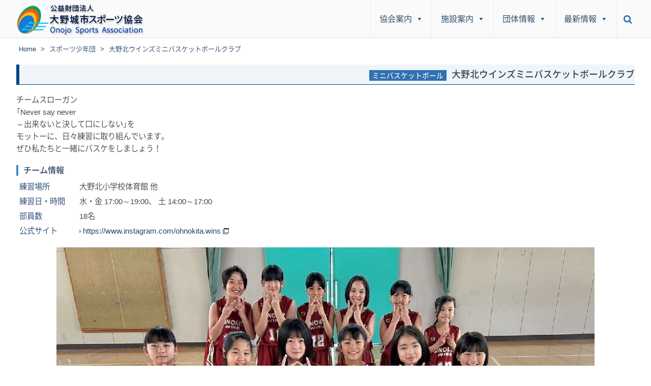

--- FILE ---
content_type: text/html; charset=UTF-8
request_url: https://www.onojo-sports.or.jp/junior_club/onokita-wins/
body_size: 10236
content:
<!DOCTYPE html>
<html dir="ltr" lang="ja">
<head>
<meta charset="UTF-8" />
<meta name="viewport" content="width=device-width, initial-scale=1" />
<link rel="profile" href="http://gmpg.org/xfn/11" />
<link rel="pingback" href="https://www.onojo-sports.or.jp/xmlrpc.php" />
<title>大野北ウインズミニバスケットボールクラブ | 公益財団法人 大野城市スポーツ協会</title>
<style>img:is([sizes="auto" i], [sizes^="auto," i]) { contain-intrinsic-size: 3000px 1500px }</style>
<!-- All in One SEO 4.8.7 - aioseo.com -->
<meta name="robots" content="max-snippet:-1, max-image-preview:large, max-video-preview:-1" />
<link rel="canonical" href="https://www.onojo-sports.or.jp/junior_club/onokita-wins/" />
<meta name="generator" content="All in One SEO (AIOSEO) 4.8.7" />
<script type="application/ld+json" class="aioseo-schema">
{"@context":"https:\/\/schema.org","@graph":[{"@type":"BreadcrumbList","@id":"https:\/\/www.onojo-sports.or.jp\/junior_club\/onokita-wins\/#breadcrumblist","itemListElement":[{"@type":"ListItem","@id":"https:\/\/www.onojo-sports.or.jp#listItem","position":1,"name":"\u5bb6","item":"https:\/\/www.onojo-sports.or.jp","nextItem":{"@type":"ListItem","@id":"https:\/\/www.onojo-sports.or.jp\/junior_club\/#listItem","name":"\u30b9\u30dd\u30fc\u30c4\u5c11\u5e74\u56e3"}},{"@type":"ListItem","@id":"https:\/\/www.onojo-sports.or.jp\/junior_club\/#listItem","position":2,"name":"\u30b9\u30dd\u30fc\u30c4\u5c11\u5e74\u56e3","item":"https:\/\/www.onojo-sports.or.jp\/junior_club\/","nextItem":{"@type":"ListItem","@id":"https:\/\/www.onojo-sports.or.jp\/sports\/minibasket\/#listItem","name":"\u30df\u30cb\u30d0\u30b9\u30b1\u30c3\u30c8\u30dc\u30fc\u30eb"},"previousItem":{"@type":"ListItem","@id":"https:\/\/www.onojo-sports.or.jp#listItem","name":"\u5bb6"}},{"@type":"ListItem","@id":"https:\/\/www.onojo-sports.or.jp\/sports\/minibasket\/#listItem","position":3,"name":"\u30df\u30cb\u30d0\u30b9\u30b1\u30c3\u30c8\u30dc\u30fc\u30eb","item":"https:\/\/www.onojo-sports.or.jp\/sports\/minibasket\/","nextItem":{"@type":"ListItem","@id":"https:\/\/www.onojo-sports.or.jp\/junior_club\/onokita-wins\/#listItem","name":"\u5927\u91ce\u5317\u30a6\u30a4\u30f3\u30ba\u30df\u30cb\u30d0\u30b9\u30b1\u30c3\u30c8\u30dc\u30fc\u30eb\u30af\u30e9\u30d6"},"previousItem":{"@type":"ListItem","@id":"https:\/\/www.onojo-sports.or.jp\/junior_club\/#listItem","name":"\u30b9\u30dd\u30fc\u30c4\u5c11\u5e74\u56e3"}},{"@type":"ListItem","@id":"https:\/\/www.onojo-sports.or.jp\/junior_club\/onokita-wins\/#listItem","position":4,"name":"\u5927\u91ce\u5317\u30a6\u30a4\u30f3\u30ba\u30df\u30cb\u30d0\u30b9\u30b1\u30c3\u30c8\u30dc\u30fc\u30eb\u30af\u30e9\u30d6","previousItem":{"@type":"ListItem","@id":"https:\/\/www.onojo-sports.or.jp\/sports\/minibasket\/#listItem","name":"\u30df\u30cb\u30d0\u30b9\u30b1\u30c3\u30c8\u30dc\u30fc\u30eb"}}]},{"@type":"Organization","@id":"https:\/\/www.onojo-sports.or.jp\/#organization","name":"\u516c\u76ca\u8ca1\u56e3\u6cd5\u4eba \u5927\u91ce\u57ce\u5e02\u30b9\u30dd\u30fc\u30c4\u5354\u4f1a","url":"https:\/\/www.onojo-sports.or.jp\/"},{"@type":"WebPage","@id":"https:\/\/www.onojo-sports.or.jp\/junior_club\/onokita-wins\/#webpage","url":"https:\/\/www.onojo-sports.or.jp\/junior_club\/onokita-wins\/","name":"\u5927\u91ce\u5317\u30a6\u30a4\u30f3\u30ba\u30df\u30cb\u30d0\u30b9\u30b1\u30c3\u30c8\u30dc\u30fc\u30eb\u30af\u30e9\u30d6 | \u516c\u76ca\u8ca1\u56e3\u6cd5\u4eba \u5927\u91ce\u57ce\u5e02\u30b9\u30dd\u30fc\u30c4\u5354\u4f1a","inLanguage":"ja","isPartOf":{"@id":"https:\/\/www.onojo-sports.or.jp\/#website"},"breadcrumb":{"@id":"https:\/\/www.onojo-sports.or.jp\/junior_club\/onokita-wins\/#breadcrumblist"},"image":{"@type":"ImageObject","url":"https:\/\/www.onojo-sports.or.jp\/wp-content\/uploads\/onokitawinzu2025-pdf.jpg","@id":"https:\/\/www.onojo-sports.or.jp\/junior_club\/onokita-wins\/#mainImage"},"primaryImageOfPage":{"@id":"https:\/\/www.onojo-sports.or.jp\/junior_club\/onokita-wins\/#mainImage"},"datePublished":"2018-02-07T17:18:33+09:00","dateModified":"2025-07-01T14:04:30+09:00"},{"@type":"WebSite","@id":"https:\/\/www.onojo-sports.or.jp\/#website","url":"https:\/\/www.onojo-sports.or.jp\/","name":"\u516c\u76ca\u8ca1\u56e3\u6cd5\u4eba \u5927\u91ce\u57ce\u5e02\u30b9\u30dd\u30fc\u30c4\u5354\u4f1a","inLanguage":"ja","publisher":{"@id":"https:\/\/www.onojo-sports.or.jp\/#organization"}}]}
</script>
<!-- All in One SEO -->
<link rel="alternate" type="application/rss+xml" title="公益財団法人 大野城市スポーツ協会 &raquo; フィード" href="https://www.onojo-sports.or.jp/feed/" />
<link rel='stylesheet' id='wp-block-library-css' href='https://www.onojo-sports.or.jp/wp-includes/css/dist/block-library/style.min.css' type='text/css' media='all' />
<style id='classic-theme-styles-inline-css' type='text/css'>
/*! This file is auto-generated */
.wp-block-button__link{color:#fff;background-color:#32373c;border-radius:9999px;box-shadow:none;text-decoration:none;padding:calc(.667em + 2px) calc(1.333em + 2px);font-size:1.125em}.wp-block-file__button{background:#32373c;color:#fff;text-decoration:none}
</style>
<style id='global-styles-inline-css' type='text/css'>
:root{--wp--preset--aspect-ratio--square: 1;--wp--preset--aspect-ratio--4-3: 4/3;--wp--preset--aspect-ratio--3-4: 3/4;--wp--preset--aspect-ratio--3-2: 3/2;--wp--preset--aspect-ratio--2-3: 2/3;--wp--preset--aspect-ratio--16-9: 16/9;--wp--preset--aspect-ratio--9-16: 9/16;--wp--preset--color--black: #000000;--wp--preset--color--cyan-bluish-gray: #abb8c3;--wp--preset--color--white: #ffffff;--wp--preset--color--pale-pink: #f78da7;--wp--preset--color--vivid-red: #cf2e2e;--wp--preset--color--luminous-vivid-orange: #ff6900;--wp--preset--color--luminous-vivid-amber: #fcb900;--wp--preset--color--light-green-cyan: #7bdcb5;--wp--preset--color--vivid-green-cyan: #00d084;--wp--preset--color--pale-cyan-blue: #8ed1fc;--wp--preset--color--vivid-cyan-blue: #0693e3;--wp--preset--color--vivid-purple: #9b51e0;--wp--preset--gradient--vivid-cyan-blue-to-vivid-purple: linear-gradient(135deg,rgba(6,147,227,1) 0%,rgb(155,81,224) 100%);--wp--preset--gradient--light-green-cyan-to-vivid-green-cyan: linear-gradient(135deg,rgb(122,220,180) 0%,rgb(0,208,130) 100%);--wp--preset--gradient--luminous-vivid-amber-to-luminous-vivid-orange: linear-gradient(135deg,rgba(252,185,0,1) 0%,rgba(255,105,0,1) 100%);--wp--preset--gradient--luminous-vivid-orange-to-vivid-red: linear-gradient(135deg,rgba(255,105,0,1) 0%,rgb(207,46,46) 100%);--wp--preset--gradient--very-light-gray-to-cyan-bluish-gray: linear-gradient(135deg,rgb(238,238,238) 0%,rgb(169,184,195) 100%);--wp--preset--gradient--cool-to-warm-spectrum: linear-gradient(135deg,rgb(74,234,220) 0%,rgb(151,120,209) 20%,rgb(207,42,186) 40%,rgb(238,44,130) 60%,rgb(251,105,98) 80%,rgb(254,248,76) 100%);--wp--preset--gradient--blush-light-purple: linear-gradient(135deg,rgb(255,206,236) 0%,rgb(152,150,240) 100%);--wp--preset--gradient--blush-bordeaux: linear-gradient(135deg,rgb(254,205,165) 0%,rgb(254,45,45) 50%,rgb(107,0,62) 100%);--wp--preset--gradient--luminous-dusk: linear-gradient(135deg,rgb(255,203,112) 0%,rgb(199,81,192) 50%,rgb(65,88,208) 100%);--wp--preset--gradient--pale-ocean: linear-gradient(135deg,rgb(255,245,203) 0%,rgb(182,227,212) 50%,rgb(51,167,181) 100%);--wp--preset--gradient--electric-grass: linear-gradient(135deg,rgb(202,248,128) 0%,rgb(113,206,126) 100%);--wp--preset--gradient--midnight: linear-gradient(135deg,rgb(2,3,129) 0%,rgb(40,116,252) 100%);--wp--preset--font-size--small: 13px;--wp--preset--font-size--medium: 20px;--wp--preset--font-size--large: 36px;--wp--preset--font-size--x-large: 42px;--wp--preset--spacing--20: 0.44rem;--wp--preset--spacing--30: 0.67rem;--wp--preset--spacing--40: 1rem;--wp--preset--spacing--50: 1.5rem;--wp--preset--spacing--60: 2.25rem;--wp--preset--spacing--70: 3.38rem;--wp--preset--spacing--80: 5.06rem;--wp--preset--shadow--natural: 6px 6px 9px rgba(0, 0, 0, 0.2);--wp--preset--shadow--deep: 12px 12px 50px rgba(0, 0, 0, 0.4);--wp--preset--shadow--sharp: 6px 6px 0px rgba(0, 0, 0, 0.2);--wp--preset--shadow--outlined: 6px 6px 0px -3px rgba(255, 255, 255, 1), 6px 6px rgba(0, 0, 0, 1);--wp--preset--shadow--crisp: 6px 6px 0px rgba(0, 0, 0, 1);}:where(.is-layout-flex){gap: 0.5em;}:where(.is-layout-grid){gap: 0.5em;}body .is-layout-flex{display: flex;}.is-layout-flex{flex-wrap: wrap;align-items: center;}.is-layout-flex > :is(*, div){margin: 0;}body .is-layout-grid{display: grid;}.is-layout-grid > :is(*, div){margin: 0;}:where(.wp-block-columns.is-layout-flex){gap: 2em;}:where(.wp-block-columns.is-layout-grid){gap: 2em;}:where(.wp-block-post-template.is-layout-flex){gap: 1.25em;}:where(.wp-block-post-template.is-layout-grid){gap: 1.25em;}.has-black-color{color: var(--wp--preset--color--black) !important;}.has-cyan-bluish-gray-color{color: var(--wp--preset--color--cyan-bluish-gray) !important;}.has-white-color{color: var(--wp--preset--color--white) !important;}.has-pale-pink-color{color: var(--wp--preset--color--pale-pink) !important;}.has-vivid-red-color{color: var(--wp--preset--color--vivid-red) !important;}.has-luminous-vivid-orange-color{color: var(--wp--preset--color--luminous-vivid-orange) !important;}.has-luminous-vivid-amber-color{color: var(--wp--preset--color--luminous-vivid-amber) !important;}.has-light-green-cyan-color{color: var(--wp--preset--color--light-green-cyan) !important;}.has-vivid-green-cyan-color{color: var(--wp--preset--color--vivid-green-cyan) !important;}.has-pale-cyan-blue-color{color: var(--wp--preset--color--pale-cyan-blue) !important;}.has-vivid-cyan-blue-color{color: var(--wp--preset--color--vivid-cyan-blue) !important;}.has-vivid-purple-color{color: var(--wp--preset--color--vivid-purple) !important;}.has-black-background-color{background-color: var(--wp--preset--color--black) !important;}.has-cyan-bluish-gray-background-color{background-color: var(--wp--preset--color--cyan-bluish-gray) !important;}.has-white-background-color{background-color: var(--wp--preset--color--white) !important;}.has-pale-pink-background-color{background-color: var(--wp--preset--color--pale-pink) !important;}.has-vivid-red-background-color{background-color: var(--wp--preset--color--vivid-red) !important;}.has-luminous-vivid-orange-background-color{background-color: var(--wp--preset--color--luminous-vivid-orange) !important;}.has-luminous-vivid-amber-background-color{background-color: var(--wp--preset--color--luminous-vivid-amber) !important;}.has-light-green-cyan-background-color{background-color: var(--wp--preset--color--light-green-cyan) !important;}.has-vivid-green-cyan-background-color{background-color: var(--wp--preset--color--vivid-green-cyan) !important;}.has-pale-cyan-blue-background-color{background-color: var(--wp--preset--color--pale-cyan-blue) !important;}.has-vivid-cyan-blue-background-color{background-color: var(--wp--preset--color--vivid-cyan-blue) !important;}.has-vivid-purple-background-color{background-color: var(--wp--preset--color--vivid-purple) !important;}.has-black-border-color{border-color: var(--wp--preset--color--black) !important;}.has-cyan-bluish-gray-border-color{border-color: var(--wp--preset--color--cyan-bluish-gray) !important;}.has-white-border-color{border-color: var(--wp--preset--color--white) !important;}.has-pale-pink-border-color{border-color: var(--wp--preset--color--pale-pink) !important;}.has-vivid-red-border-color{border-color: var(--wp--preset--color--vivid-red) !important;}.has-luminous-vivid-orange-border-color{border-color: var(--wp--preset--color--luminous-vivid-orange) !important;}.has-luminous-vivid-amber-border-color{border-color: var(--wp--preset--color--luminous-vivid-amber) !important;}.has-light-green-cyan-border-color{border-color: var(--wp--preset--color--light-green-cyan) !important;}.has-vivid-green-cyan-border-color{border-color: var(--wp--preset--color--vivid-green-cyan) !important;}.has-pale-cyan-blue-border-color{border-color: var(--wp--preset--color--pale-cyan-blue) !important;}.has-vivid-cyan-blue-border-color{border-color: var(--wp--preset--color--vivid-cyan-blue) !important;}.has-vivid-purple-border-color{border-color: var(--wp--preset--color--vivid-purple) !important;}.has-vivid-cyan-blue-to-vivid-purple-gradient-background{background: var(--wp--preset--gradient--vivid-cyan-blue-to-vivid-purple) !important;}.has-light-green-cyan-to-vivid-green-cyan-gradient-background{background: var(--wp--preset--gradient--light-green-cyan-to-vivid-green-cyan) !important;}.has-luminous-vivid-amber-to-luminous-vivid-orange-gradient-background{background: var(--wp--preset--gradient--luminous-vivid-amber-to-luminous-vivid-orange) !important;}.has-luminous-vivid-orange-to-vivid-red-gradient-background{background: var(--wp--preset--gradient--luminous-vivid-orange-to-vivid-red) !important;}.has-very-light-gray-to-cyan-bluish-gray-gradient-background{background: var(--wp--preset--gradient--very-light-gray-to-cyan-bluish-gray) !important;}.has-cool-to-warm-spectrum-gradient-background{background: var(--wp--preset--gradient--cool-to-warm-spectrum) !important;}.has-blush-light-purple-gradient-background{background: var(--wp--preset--gradient--blush-light-purple) !important;}.has-blush-bordeaux-gradient-background{background: var(--wp--preset--gradient--blush-bordeaux) !important;}.has-luminous-dusk-gradient-background{background: var(--wp--preset--gradient--luminous-dusk) !important;}.has-pale-ocean-gradient-background{background: var(--wp--preset--gradient--pale-ocean) !important;}.has-electric-grass-gradient-background{background: var(--wp--preset--gradient--electric-grass) !important;}.has-midnight-gradient-background{background: var(--wp--preset--gradient--midnight) !important;}.has-small-font-size{font-size: var(--wp--preset--font-size--small) !important;}.has-medium-font-size{font-size: var(--wp--preset--font-size--medium) !important;}.has-large-font-size{font-size: var(--wp--preset--font-size--large) !important;}.has-x-large-font-size{font-size: var(--wp--preset--font-size--x-large) !important;}
:where(.wp-block-post-template.is-layout-flex){gap: 1.25em;}:where(.wp-block-post-template.is-layout-grid){gap: 1.25em;}
:where(.wp-block-columns.is-layout-flex){gap: 2em;}:where(.wp-block-columns.is-layout-grid){gap: 2em;}
:root :where(.wp-block-pullquote){font-size: 1.5em;line-height: 1.6;}
</style>
<link rel='stylesheet' id='responsive-lightbox-nivo-css' href='https://www.onojo-sports.or.jp/wp-content/plugins/responsive-lightbox/assets/nivo/nivo-lightbox.min.css' type='text/css' media='all' />
<link rel='stylesheet' id='responsive-lightbox-nivo-default-css' href='https://www.onojo-sports.or.jp/wp-content/plugins/responsive-lightbox/assets/nivo/themes/default/default.css' type='text/css' media='all' />
<link rel='stylesheet' id='widgetopts-styles-css' href='https://www.onojo-sports.or.jp/wp-content/plugins/widget-options/assets/css/widget-options.css' type='text/css' media='all' />
<link rel='stylesheet' id='wpsbc-style-css' href='https://www.onojo-sports.or.jp/wp-content/plugins/wp-simple-booking-calendar/assets/css/style-front-end.min.css' type='text/css' media='all' />
<link rel='stylesheet' id='dashicons-css' href='https://www.onojo-sports.or.jp/wp-includes/css/dashicons.min.css' type='text/css' media='all' />
<link rel='stylesheet' id='megamenu-css' href='https://www.onojo-sports.or.jp/wp-content/uploads/maxmegamenu/style.css' type='text/css' media='all' />
<link rel='stylesheet' id='sportsmag-parent-style-css' href='https://www.onojo-sports.or.jp/wp-content/themes/accesspress-mag/style.css' type='text/css' media='all' />
<link rel='stylesheet' id='animate-css' href='https://www.onojo-sports.or.jp/wp-content/themes/accesspress-mag/css/animate.css' type='text/css' media='all' />
<link rel='stylesheet' id='fontawesome-font-css' href='https://www.onojo-sports.or.jp/wp-content/themes/accesspress-mag/css/font-awesome.min.css' type='text/css' media='all' />
<link rel='stylesheet' id='responsive-css' href='https://www.onojo-sports.or.jp/wp-content/themes/accesspress-mag/css/responsive.css' type='text/css' media='all' />
<link rel='stylesheet' id='accesspress-mag-style-css' href='https://www.onojo-sports.or.jp/wp-content/themes/sportsmag/style.css' type='text/css' media='all' />
<link rel='stylesheet' id='accesspress-mag-nivolightbox-style-css' href='https://www.onojo-sports.or.jp/wp-content/themes/accesspress-mag/js/lightbox/nivo-lightbox.css' type='text/css' media='all' />
<script src='//www.onojo-sports.or.jp/wp-content/cache/wpfc-minified/79trkqdb/4l15s.js' type="text/javascript"></script>
<!-- <script type="text/javascript" src="https://www.onojo-sports.or.jp/wp-includes/js/jquery/jquery.min.js" id="jquery-core-js"></script> -->
<!-- <script type="text/javascript" src="https://www.onojo-sports.or.jp/wp-includes/js/jquery/jquery-migrate.min.js" id="jquery-migrate-js"></script> -->
<!-- <script type="text/javascript" src="https://www.onojo-sports.or.jp/wp-content/plugins/flowpaper-lite-pdf-flipbook/assets/lity/lity.min.js" id="lity-js-js"></script> -->
<!-- <script type="text/javascript" src="https://www.onojo-sports.or.jp/wp-content/plugins/responsive-lightbox/assets/infinitescroll/infinite-scroll.pkgd.min.js" id="responsive-lightbox-infinite-scroll-js"></script> -->
<!-- <script type="text/javascript" src="https://www.onojo-sports.or.jp/wp-content/themes/sportsmag/js/custom-scripts.js" id="sportsmag-custom-scripts-js"></script> -->
<!-- <script type="text/javascript" src="https://www.onojo-sports.or.jp/wp-content/themes/accesspress-mag/js/wow.min.js" id="wow-js"></script> -->
<!-- <script type="text/javascript" src="https://www.onojo-sports.or.jp/wp-content/themes/accesspress-mag/js/custom-scripts.js" id="accesspress-mag-custom-scripts-js"></script> -->
<link rel="https://api.w.org/" href="https://www.onojo-sports.or.jp/wp-json/" /><link rel="EditURI" type="application/rsd+xml" title="RSD" href="https://www.onojo-sports.or.jp/xmlrpc.php?rsd" />
<meta name="generator" content="WordPress 6.8.3" />
<link rel='shortlink' href='https://www.onojo-sports.or.jp/?p=3462' />
<link rel="alternate" title="oEmbed (JSON)" type="application/json+oembed" href="https://www.onojo-sports.or.jp/wp-json/oembed/1.0/embed?url=https%3A%2F%2Fwww.onojo-sports.or.jp%2Fjunior_club%2Fonokita-wins%2F" />
<link rel="alternate" title="oEmbed (XML)" type="text/xml+oembed" href="https://www.onojo-sports.or.jp/wp-json/oembed/1.0/embed?url=https%3A%2F%2Fwww.onojo-sports.or.jp%2Fjunior_club%2Fonokita-wins%2F&#038;format=xml" />
<script type="text/javascript">
jQuery(function($){
if( $('body').hasClass('rtl') ){
var directionClass = 'rtl';
} else {
var directionClass = 'ltr';
}
/*--------------For Home page slider-------------------*/
$("#homeslider").bxSlider({
mode: 'horizontal',
controls: true,
pager: true,
pause: 6000,
speed: 1500,
auto: true                                      
});
$("#homeslider-mobile").bxSlider({
mode: 'horizontal',
controls: true,
pager: true,
pause: 6000,
speed: 1000,
auto: true                                        
});
/*--------------For news ticker----------------*/
});
</script>
<style type="text/css">.broken_link, a.broken_link {
text-decoration: line-through;
}</style>	<style type="text/css">
.site-title a,
.site-description {
color: #0a0a0a;
}
</style>
<style type="text/css" id="custom-background-css">
body.custom-background { background-image: url("https://www.onojo-sports.or.jp/wp-content/uploads/2017/04/stadium.jpg"); background-position: center bottom; background-size: cover; background-repeat: no-repeat; background-attachment: fixed; }
</style>
<link rel="icon" href="https://www.onojo-sports.or.jp/wp-content/uploads/fabicon-160x160.png" sizes="32x32" />
<link rel="icon" href="https://www.onojo-sports.or.jp/wp-content/uploads/fabicon-400x400.png" sizes="192x192" />
<link rel="apple-touch-icon" href="https://www.onojo-sports.or.jp/wp-content/uploads/fabicon-400x400.png" />
<meta name="msapplication-TileImage" content="https://www.onojo-sports.or.jp/wp-content/uploads/fabicon-400x400.png" />
<style type="text/css" id="wp-custom-css">
.grid-big-post img[src*="name-change"] {
max-width: 100%;
height: auto;
}
.-template-home-page #secondary .su-posts-info-loop .su-post {
position: relative;
}
.-template-home-page .post-status {
display: inline-block;
position: absolute;
font-size: 85%;
color: #fff;
padding: 2px 5px 0;
background: rgba(200,120,0,0.6);
}
@media (max-width: 768px){
.grid-big-post img[src*="name-change"] {
width: 120%;
}
@media (max-width: 767px){
.su-posts-news-loop .su-post-meta {
display: block;
padding: 0.5% 0 0 0;
margin: 0;
}
}
#mega-menu-item-custom_html-10 a {
display: block;
margin: -29% 0 -5.5%;
padding: 29% 0 3%;
}
#mega-menu-item-custom_html-10 a span {
font-size: 90%;
line-height: 1.8;
}
.footer-block-3 .phone {
font-size: 135%;
}
.footer-block-3 .con-ttl {
font-size: 95%;
}
.footer-block-3 .flex {
display: flex;
flex-wrap: wrap;
gap: 10px 25px;
}
.single-junior_club .sp-cate, .su-posts-team-loop .sp-cate {
float: none;
}
.single-junior_club h2.su-post-title {
display: flex;
justify-content: left;
flex-flow: row-reverse wrap;
}		</style>
<style type="text/css">/** Mega Menu CSS: fs **/</style>
</head>
<body class="wp-singular junior_club-template-default single single-junior_club postid-3462 custom-background wp-theme-accesspress-mag wp-child-theme-sportsmag mega-menu-primary metaslider-plugin page- boxed-layout columns-3 group-blog">
<div id="page" class="hfeed site">
<a class="skip-link screen-reader-text" href="#content">Skip to content</a>
<header id="masthead" class="site-header" role="banner">    
<div class="top-menu-wrapper no_menu clearfix">
<div class="apmag-container">   
</div>
</div><!-- .top-menu-wrapper -->
<div class="logo-ad-wrapper clearfix" id="sportsmag-menu-wrap">
<div class="apmag-container">
<div class="apmag-inner-container clearfix">
<div class="site-branding clearfix">
<div class="sitelogo-wrap">
<a itemprop="url" href="https://www.onojo-sports.or.jp/"><img src="https://www.onojo-sports.or.jp/wp-content/uploads/cropped-title-logo-2021a.png" alt="" title="" /></a>
<meta itemprop="name" content="公益財団法人 大野城市スポーツ協会" />
</div>
</div><!-- .site-branding -->
<nav id="site-navigation" class="main-navigation" role="navigation">
<div class="nav-wrapper">
<div class="nav-toggle hide">
<span> </span>
<span> </span>
<span> </span>
</div>
<div id="mega-menu-wrap-primary" class="mega-menu-wrap"><div class="mega-menu-toggle"><div class="mega-toggle-blocks-left"></div><div class="mega-toggle-blocks-center"></div><div class="mega-toggle-blocks-right"><div class='mega-toggle-block mega-menu-toggle-block mega-toggle-block-1' id='mega-toggle-block-1' tabindex='0'><span class='mega-toggle-label' role='button' aria-expanded='false'><span class='mega-toggle-label-closed'></span><span class='mega-toggle-label-open'></span></span></div></div></div><ul id="mega-menu-primary" class="mega-menu max-mega-menu mega-menu-horizontal mega-no-js" data-event="hover_intent" data-effect="fade" data-effect-speed="200" data-effect-mobile="disabled" data-effect-speed-mobile="0" data-mobile-force-width="false" data-second-click="close" data-document-click="collapse" data-vertical-behaviour="accordion" data-breakpoint="767" data-unbind="true" data-mobile-state="collapse_all" data-mobile-direction="vertical" data-hover-intent-timeout="300" data-hover-intent-interval="100"><li class="mega-menu-item mega-menu-item-type-post_type mega-menu-item-object-page mega-menu-megamenu mega-menu-item-has-children mega-align-bottom-left mega-menu-megamenu mega-menu-item-1884" id="mega-menu-item-1884"><a class="mega-menu-link" href="https://www.onojo-sports.or.jp/association/" aria-expanded="false" tabindex="0">協会案内<span class="mega-indicator" aria-hidden="true"></span></a>
<ul class="mega-sub-menu">
<li class="mega-menu-item mega-menu-item-type-widget widget_custom_html mega-menu-column-standard mega-menu-columns-1-of-2 mega-menu-item-custom_html-3" style="--columns:2; --span:1" id="mega-menu-item-custom_html-3"><div class="textwidget custom-html-widget"><a href="/association/" class="rl-image-widget-link">
<img class="rl-image-widget-image" src="https://www.onojo-sports.or.jp/wp-content/uploads/symbol-mark-m.jpg" width="100%" height="auto" title="" alt="" style="margin-left: auto;margin-right: auto">
</a>
<div class="rl-image-widget-text" style="text-align: center">
<a href="/association/">協会概要</a>
</div></div></li><li class="mega-menu-item mega-menu-item-type-widget widget_custom_html mega-menu-column-standard mega-menu-columns-1-of-2 mega-menu-item-custom_html-4" style="--columns:2; --span:1" id="mega-menu-item-custom_html-4"><div class="textwidget custom-html-widget"><a href="/supporter/" class="rl-image-widget-link"><img class="rl-image-widget-image" src="https://www.onojo-sports.or.jp/wp-content/uploads/shakehands-360x180.jpg" width="100%" height="auto" title="" alt="" style="margin-left: auto;margin-right: auto"></a>
<div class="rl-image-widget-text" style="text-align: center">
<a href="/supporter/">賛助会募集</a>
</div></div></li><li class="mega-menu-item mega-menu-item-type-widget widget_custom_html mega-menu-column-standard mega-menu-columns-1-of-2 mega-menu-clear mega-menu-item-custom_html-5" style="--columns:2; --span:1" id="mega-menu-item-custom_html-5"><div class="textwidget custom-html-widget"><a href="/leaderbank/" class="rl-image-widget-link">
<img class="rl-image-widget-image" src="https://www.onojo-sports.or.jp/wp-content/uploads/2017/10/coach-360x180.jpg" width="100%" height="auto" title="" alt="" style="margin-left: auto;margin-right: auto">
</a>
<div class="rl-image-widget-text" style="text-align: center">
<a href="/leaderbank/">リーダーバンク</a>
</div></div></li><li class="mega-menu-item mega-menu-item-type-widget widget_custom_html mega-menu-column-standard mega-menu-columns-1-of-2 mega-menu-item-custom_html-6" style="--columns:2; --span:1" id="mega-menu-item-custom_html-6"><div class="textwidget custom-html-widget"><a href="/format/" class="rl-image-widget-link">
<img class="rl-image-widget-image" src="https://www.onojo-sports.or.jp/wp-content/uploads/2017/10/application-360x180.jpg" width="100%" height="auto" title="" alt="" style="margin-left: auto;margin-right: auto">
</a>
<div class="rl-image-widget-text" style="text-align: center">
<a href="/format/">各種申請様式</a>
</div></div></li></ul>
</li><li class="mega-menu-item mega-menu-item-type-post_type mega-menu-item-object-page mega-menu-megamenu mega-menu-item-has-children mega-align-bottom-left mega-menu-megamenu mega-menu-item-1843" id="mega-menu-item-1843"><a class="mega-menu-link" href="https://www.onojo-sports.or.jp/facility/" aria-expanded="false" tabindex="0">施設案内<span class="mega-indicator" aria-hidden="true"></span></a>
<ul class="mega-sub-menu">
<li class="mega-menu-item mega-menu-item-type-widget widget_custom_html mega-menu-column-standard mega-menu-columns-1-of-2 mega-menu-item-custom_html-7" style="--columns:2; --span:1" id="mega-menu-item-custom_html-7"><div class="textwidget custom-html-widget"><a href="/onojoshi-sogotaiikukan/" class="rl-image-widget-link">
<img class="rl-image-widget-image" src="https://www.onojo-sports.or.jp/wp-content/uploads/sogo-360x180.jpg" width="100%" height="auto" title="" alt="" style="margin-left: auto;margin-right: auto">
</a>
<div class="rl-image-widget-text" style="text-align: center">
<a href="/onojoshi-sogotaiikukan/">総合体育館</a>
</div></div></li><li class="mega-menu-item mega-menu-item-type-widget widget_custom_html mega-menu-column-standard mega-menu-columns-1-of-2 mega-menu-item-custom_html-8" style="--columns:2; --span:1" id="mega-menu-item-custom_html-8"><div class="textwidget custom-html-widget"><a href="/onojoshi-madoka-park/" class="rl-image-widget-link">
<img class="rl-image-widget-image" src="https://www.onojo-sports.or.jp/wp-content/uploads/madoka-park-360x180-1.jpg" width="100%" height="auto" title="" alt="" style="margin-left: auto;margin-right: auto">
</a>
<div class="rl-image-widget-text" style="text-align: center">
<a href="/onojoshi-madoka-park/">まどかパーク</a>
</div></div></li><li class="mega-menu-item mega-menu-item-type-widget widget_custom_html mega-menu-column-standard mega-menu-columns-1-of-2 mega-menu-clear mega-menu-item-custom_html-9" style="--columns:2; --span:1" id="mega-menu-item-custom_html-9"><div class="textwidget custom-html-widget"><a href="/akasaka-asahigaoka-tennis/" class="rl-image-widget-link">
<img class="rl-image-widget-image" src="https://www.onojo-sports.or.jp/wp-content/uploads/gaibu-360x180-1.jpg" width="100%" height="auto" title="" alt="" style="margin-left: auto;margin-right: auto">
</a>
<div class="rl-image-widget-text" style="text-align: center">
<a href="/akasaka-asahigaoka-tennis/">赤坂テニスコート<br>旭ケ丘テニスコート</a>
</div></div></li><li class="mega-menu-item mega-menu-item-type-widget widget_custom_html mega-menu-column-standard mega-menu-columns-1-of-2 mega-menu-item-custom_html-10" style="--columns:2; --span:1" id="mega-menu-item-custom_html-10"><div class="textwidget custom-html-widget"><img class="rl-image-widget-image" src="https://www.onojo-sports.or.jp/wp-content/uploads/2017/10/start-button-360x180.jpg" width="100%" height="auto" title="" alt="" style="margin-left: auto;margin-right: auto">
<div class="rl-image-widget-text" style="text-align: center">
<a href="http://www.11489.jp/onojo/web/?Startpage=MoushikomiMenu" target="_blank">施設予約<br><span>（外部サイト）</span></a></div></div></li></ul>
</li><li class="mega-menu-item mega-menu-item-type-post_type mega-menu-item-object-page mega-menu-megamenu mega-menu-item-has-children mega-align-bottom-left mega-menu-megamenu mega-menu-item-2758" id="mega-menu-item-2758"><a class="mega-menu-link" href="https://www.onojo-sports.or.jp/clubteam/" aria-expanded="false" tabindex="0">団体情報<span class="mega-indicator" aria-hidden="true"></span></a>
<ul class="mega-sub-menu">
<li class="mega-menu-item mega-menu-item-type-widget widget_custom_html mega-menu-column-standard mega-menu-columns-1-of-2 mega-menu-item-custom_html-11" style="--columns:2; --span:1" id="mega-menu-item-custom_html-11"><div class="textwidget custom-html-widget"><a href="/clubteam/" class="rl-image-widget-link">
<img class="rl-image-widget-image" src="https://www.onojo-sports.or.jp/wp-content/uploads/bascketball2-360x180.jpg" width="100%" height="auto" title="" alt="" style="margin-left: auto;margin-right: auto">
</a>
<div class="rl-image-widget-text" style="text-align: center">
<a href="/clubteam/">スポーツ団体</a>
</div></div></li><li class="mega-menu-item mega-menu-item-type-widget widget_custom_html mega-menu-column-standard mega-menu-columns-1-of-2 mega-menu-item-custom_html-12" style="--columns:2; --span:1" id="mega-menu-item-custom_html-12"><div class="textwidget custom-html-widget"><a href="/junior/" class="rl-image-widget-link">
<img class="rl-image-widget-image" src="https://www.onojo-sports.or.jp/wp-content/uploads/baseball1.jpg" width="100%" height="auto" title="" alt="" style="margin-left: auto;margin-right: auto">
</a>
<div class="rl-image-widget-text" style="text-align: center">
<a href="/junior/">スポーツ少年団</a>
</div></div></li><li class="mega-menu-item mega-menu-item-type-widget widget_custom_html mega-menu-column-standard mega-menu-columns-1-of-2 mega-menu-clear mega-menu-item-custom_html-13" style="--columns:2; --span:1" id="mega-menu-item-custom_html-13"><div class="textwidget custom-html-widget"><a href="/junior-project/" class="rl-image-widget-link">
<img class="rl-image-widget-image" src="https://www.onojo-sports.or.jp/wp-content/uploads/2017/10/schedule-360x180.jpg" width="100%" height="auto" title="" alt="" style="margin-left: auto;margin-right: auto">
</a>
<div class="rl-image-widget-text" style="text-align: center">
<a href="/junior-project/">スポーツ少年団<br>事業計画</a>
</div></div></li><li class="mega-menu-item mega-menu-item-type-widget widget_custom_html mega-menu-column-standard mega-menu-columns-1-of-2 mega-menu-item-custom_html-14" style="--columns:2; --span:1" id="mega-menu-item-custom_html-14"><div class="textwidget custom-html-widget"><a href="/junior-activity/" class="rl-image-widget-link">
<img class="rl-image-widget-image" src="https://www.onojo-sports.or.jp/wp-content/uploads/juniorclub-ekiden2017-360x180.jpg" width="100%" height="auto" title="" alt="" style="margin-left: auto;margin-right: auto">
</a>
<div class="rl-image-widget-text" style="text-align: center">
<a href="/junior-activity/">スポーツ少年団<br>活動紹介</a></div></div></li></ul>
</li><li class="mega-menu-item mega-menu-item-type-post_type mega-menu-item-object-page mega-menu-megamenu mega-menu-item-has-children mega-align-bottom-left mega-menu-megamenu mega-menu-item-2169" id="mega-menu-item-2169"><a class="mega-menu-link" href="https://www.onojo-sports.or.jp/information/" aria-expanded="false" tabindex="0">最新情報<span class="mega-indicator" aria-hidden="true"></span></a>
<ul class="mega-sub-menu">
<li class="mega-menu-item mega-menu-item-type-widget widget_custom_html mega-menu-column-standard mega-menu-columns-1-of-2 mega-menu-item-custom_html-15" style="--columns:2; --span:1" id="mega-menu-item-custom_html-15"><div class="textwidget custom-html-widget"><a href="/eventguides/" class="rl-image-widget-link">
<img class="rl-image-widget-image" src="https://www.onojo-sports.or.jp/wp-content/uploads/roadrace2-360x180.jpg" width="100%" height="auto" title="" alt="" style="margin-left: auto;margin-right: auto">
</a>
<div class="rl-image-widget-text" style="text-align: center">
<a href="/eventguides/">イベント情報</a>
</div></div></li><li class="mega-menu-item mega-menu-item-type-widget widget_custom_html mega-menu-column-standard mega-menu-columns-1-of-2 mega-menu-item-custom_html-16" style="--columns:2; --span:1" id="mega-menu-item-custom_html-16"><div class="textwidget custom-html-widget"><a href="/results/" class="rl-image-widget-link">
<img class="rl-image-widget-image" src="https://www.onojo-sports.or.jp/wp-content/uploads/2017/10/result-360x180.jpg" width="100%" height="auto" title="" alt="" style="margin-left: auto;margin-right: auto">
</a>
<div class="rl-image-widget-text" style="text-align: center">
<a href="/results/">イベント結果</a>
</div></div></li><li class="mega-menu-item mega-menu-item-type-widget widget_custom_html mega-menu-column-standard mega-menu-columns-1-of-2 mega-menu-clear mega-menu-item-custom_html-17" style="--columns:2; --span:1" id="mega-menu-item-custom_html-17"><div class="textwidget custom-html-widget"><a href="/school/" class="rl-image-widget-link">
<img class="rl-image-widget-image" src="https://www.onojo-sports.or.jp/wp-content/uploads/2017/04/yoga1-360x180.jpg" width="100%" height="auto" title="" alt="" style="margin-left: auto;margin-right: auto">
</a>
<div class="rl-image-widget-text" style="text-align: center">
<a href="/school/">スポーツ教室</a>
</div></div></li><li class="mega-menu-item mega-menu-item-type-widget widget_custom_html mega-menu-column-standard mega-menu-columns-1-of-2 mega-menu-item-custom_html-18" style="--columns:2; --span:1" id="mega-menu-item-custom_html-18"><div class="textwidget custom-html-widget"><a href="/information/" class="rl-image-widget-link">
<img class="rl-image-widget-image" src="https://www.onojo-sports.or.jp/wp-content/uploads/2017/10/staff-image-360x180.jpg" width="100%" height="auto" title="" alt="" style="margin-left: auto;margin-right: auto">
</a>
<div class="rl-image-widget-text" style="text-align: center">
<a href="/information/">各種お知らせ</a>
</div></div></li></ul>
</li></ul></div>                                </div>
<div class="header-icon-wrapper">
<div class="search-icon">
<i class="fa fa-search"></i>
<div class="ak-search">
<div class="close">&times;</div>
<form action="https://www.onojo-sports.or.jp/" class="search-form" method="get">
<label>
<span class="screen-reader-text">Search for:</span>
<input type="search" title="Search for:" name="s" value="" placeholder="サイト内検索" class="search-field" />
</label>
<div class="icon-holder">
<button type="submit" class="search-submit"><i class="fa fa-search"></i></button>
</div>
</form>
<div class="overlay-search"> </div> 
</div><!-- .ak-search -->
</div><!-- .search-icon -->
</div>
</nav><!-- #site-navigation -->
</div><!--apmag-inner-container -->        
</div><!-- .apmag-container -->
</div><!-- .logo-ad-wrapper -->                
</header><!-- #masthead -->
<div id="content" class="site-content">
<div class="apmag-container">
<div id="accesspres-mag-breadcrumbs" class="clearfix"><span class="bread-you">You are here</span><div class="ak-container"><a href="https://www.onojo-sports.or.jp">Home</a> <span class="bread_arrow"> > </span> <a href="https://www.onojo-sports.or.jp/junior_club/">スポーツ少年団</a> <span class="bread_arrow"> > </span> <span class="current">大野北ウインズミニバスケットボールクラブ</span></div></div>	<div id="primary" class="content-area">
<main id="main" class="site-main" role="main">
<div class="entry-content">
<div id="su-post-3462" class="su-post">
<h2 class="su-post-title"><a href="https://www.onojo-sports.or.jp/junior_club/onokita-wins/">大野北ウインズミニバスケットボールクラブ</a><span class="sp-cate"><a href="https://www.onojo-sports.or.jp/sports/minibasket/" rel="tag">ミニバスケットボール</a></span></h2>
<div class="mb20">
<div class="su-post-content">
<dt>チームスローガン<br />
「Never say never　<br />
～出来ないと決して口にしない」を<br />
モットーに、日々練習に取り組んでいます。<br />
ぜひ私たちと一緒にバスケをしましょう！</p>
<h4>チーム情報</h4>
<dl class="f-def7">
<dt>練習場所</dt> <dd>大野北小学校体育館 他</dd>
<dt>練習日・時間</dt> <dd>水・金 17:00～19:00、 土 14:00～17:00</dd>
<dt>部員数</dt> <dd>18名</dd>
<dt>公式サイト</dt> <dd><a href="https://www.instagram.com/ohnokita.wins" target="_blank">https://www.instagram.com/ohnokita.wins</a></dd>
</dl>
</div>
</div>
<div class="center su-post-thumbnail"><img width="1058" height="1497" src="https://www.onojo-sports.or.jp/wp-content/uploads/onokitawinzu2025-pdf.jpg" class="attachment-post-thumbnail size-post-thumbnail wp-post-image" alt="" decoding="async" fetchpriority="high" /></div>
<div class="clear"></div>
</div>
</div>
</main><!-- #main -->
</div><!-- #primary -->
</div>

</div><!-- #content -->
<footer id="colophon" class="site-footer" role="contentinfo">
<div class="top-footer footer-column3">
<div class="apmag-container">
<div class="footer-block-wrapper clearfix">
<div class="footer-block-1 footer-block wow fadeInLeft" data-wow-delay="0.2s">
<aside id="nav_menu-17" class="widget widget_nav_menu"><div class="menu-footer-navi1-container"><ul id="menu-footer-navi1" class="menu"><li id="menu-item-4313" class="menu-item menu-item-type-post_type menu-item-object-page menu-item-has-children menu-item-4313"><a href="https://www.onojo-sports.or.jp/association/">協会案内</a>
<ul class="sub-menu">
<li id="menu-item-4359" class="menu-item menu-item-type-post_type menu-item-object-page menu-item-4359"><a href="https://www.onojo-sports.or.jp/association/">協会概要</a></li>
<li id="menu-item-4314" class="menu-item menu-item-type-post_type menu-item-object-page menu-item-4314"><a href="https://www.onojo-sports.or.jp/supporter/">賛助会員募集</a></li>
<li id="menu-item-4315" class="menu-item menu-item-type-post_type menu-item-object-page menu-item-4315"><a href="https://www.onojo-sports.or.jp/leaderbank/">リーダーバンク</a></li>
<li id="menu-item-4316" class="menu-item menu-item-type-post_type menu-item-object-page menu-item-4316"><a href="https://www.onojo-sports.or.jp/format/">各種申請様式</a></li>
</ul>
</li>
<li id="menu-item-4317" class="menu-item menu-item-type-post_type menu-item-object-page menu-item-has-children menu-item-4317"><a href="https://www.onojo-sports.or.jp/facility/">施設案内</a>
<ul class="sub-menu">
<li id="menu-item-9396" class="menu-item menu-item-type-post_type menu-item-object-page menu-item-9396"><a href="https://www.onojo-sports.or.jp/onojoshi-sogotaiikukan/">大野城市総合体育館</a></li>
<li id="menu-item-9397" class="menu-item menu-item-type-post_type menu-item-object-page menu-item-9397"><a href="https://www.onojo-sports.or.jp/onojoshi-madoka-park/">まどかパーク</a></li>
<li id="menu-item-9398" class="menu-item menu-item-type-post_type menu-item-object-page menu-item-9398"><a href="https://www.onojo-sports.or.jp/akasaka-asahigaoka-tennis/">赤坂・旭ケ丘テニスコート</a></li>
<li id="menu-item-4320" class="menu-item menu-item-type-custom menu-item-object-custom menu-item-4320"><a target="_blank" href="http://www.11489.jp/onojo/web/?Startpage=MoushikomiMenu">施設予約</a></li>
</ul>
</li>
</ul></div></aside>                					                				</div>
<div class="footer-block-2 footer-block wow fadeInLeft" data-wow-delay="0.4s" style="display: block;">
<aside id="nav_menu-18" class="widget widget_nav_menu"><div class="menu-footer-navi2-container"><ul id="menu-footer-navi2" class="menu"><li id="menu-item-4321" class="menu-item menu-item-type-post_type menu-item-object-page menu-item-has-children menu-item-4321"><a href="https://www.onojo-sports.or.jp/clubteam/">団体情報</a>
<ul class="sub-menu">
<li id="menu-item-4357" class="menu-item menu-item-type-post_type menu-item-object-page menu-item-4357"><a href="https://www.onojo-sports.or.jp/clubteam/">スポーツ団体</a></li>
<li id="menu-item-4322" class="menu-item menu-item-type-post_type menu-item-object-page menu-item-4322"><a href="https://www.onojo-sports.or.jp/junior/">スポーツ少年団</a></li>
<li id="menu-item-15175" class="menu-item menu-item-type-post_type menu-item-object-page menu-item-15175"><a href="https://www.onojo-sports.or.jp/junior-project/">少年団 事業計画</a></li>
<li id="menu-item-4324" class="menu-item menu-item-type-post_type menu-item-object-page menu-item-4324"><a href="https://www.onojo-sports.or.jp/junior-activity/">少年団 活動紹介</a></li>
</ul>
</li>
<li id="menu-item-4355" class="menu-item menu-item-type-post_type menu-item-object-page menu-item-has-children menu-item-4355"><a href="https://www.onojo-sports.or.jp/information/">最新情報</a>
<ul class="sub-menu">
<li id="menu-item-4327" class="menu-item menu-item-type-post_type menu-item-object-page menu-item-4327"><a href="https://www.onojo-sports.or.jp/results/">イベント結果</a></li>
<li id="menu-item-4358" class="menu-item menu-item-type-post_type menu-item-object-page menu-item-4358"><a href="https://www.onojo-sports.or.jp/information/">各種お知らせ</a></li>
</ul>
</li>
</ul></div></aside>                						
</div>
<div class="footer-block-3 footer-block wow fadeInLeft" data-wow-delay="0.6s" style="display: block;">
<aside id="custom_html-2" class="widget_text widget widget_custom_html"><div class="textwidget custom-html-widget"><a href="https://www.onojo-sports.or.jp/"><img src="https://www.onojo-sports.or.jp/wp-content/uploads/title-logo-2021a.png" alt="公益財団法人 大野城市スポーツ協会" width="215" /></a>
<p class="fs-l">福岡県大野城市乙金618-12</p>
<div class="flex">
<p><a class="phone" href="tel:092-503-9500"><i class="fa fa-phone"></i> 092-503-9500</a></p>
<p><span class="con-ttl">施設に関する問合せ</span><a class="phone" href="tel:092-503-0021"><i class="fa fa-phone"></i> 092-503-0021</a></p>
</div></div></aside>                						
</div>
<div class="footer-block-4 footer-block wow fadeInLeft" data-wow-delay="0.8s" style="display: none;">
</div>
</div> <!-- footer-block-wrapper -->
</div><!--apmag-container-->
</div><!--top-footer-->
<div class="bottom-footer clearfix">
<div class="apmag-container">
<div class="site-info">
<span class="copyright-symbol"> &copy; 2026</span>
Onojo Sports Association.
</div><!-- .site-info -->
</div><!-- .apmag-container -->
</div><!-- .bottom-footer -->
</footer><!-- #colophon -->
<div id="back-top">
<a href="#top"><i class="fa fa-arrow-up"></i> <span> Top </span></a>
</div>   
</div><!-- #page -->
<script type="speculationrules">
{"prefetch":[{"source":"document","where":{"and":[{"href_matches":"\/*"},{"not":{"href_matches":["\/wp-*.php","\/wp-admin\/*","\/wp-content\/uploads\/*","\/wp-content\/*","\/wp-content\/plugins\/*","\/wp-content\/themes\/sportsmag\/*","\/wp-content\/themes\/accesspress-mag\/*","\/*\\?(.+)"]}},{"not":{"selector_matches":"a[rel~=\"nofollow\"]"}},{"not":{"selector_matches":".no-prefetch, .no-prefetch a"}}]},"eagerness":"conservative"}]}
</script>
<script type="text/javascript" id="vk-ltc-js-js-extra">
/* <![CDATA[ */
var vkLtc = {"ajaxurl":"https:\/\/www.onojo-sports.or.jp\/wp-admin\/admin-ajax.php"};
/* ]]> */
</script>
<script type="text/javascript" src="https://www.onojo-sports.or.jp/wp-content/plugins/vk-link-target-controller/js/script.min.js" id="vk-ltc-js-js"></script>
<script type="text/javascript" src="https://www.onojo-sports.or.jp/wp-content/plugins/responsive-lightbox/assets/nivo/nivo-lightbox.min.js" id="responsive-lightbox-nivo-js"></script>
<script type="text/javascript" src="https://www.onojo-sports.or.jp/wp-includes/js/underscore.min.js" id="underscore-js"></script>
<script type="text/javascript" id="responsive-lightbox-js-before">
/* <![CDATA[ */
var rlArgs = {"script":"nivo","selector":"lightbox","customEvents":"","activeGalleries":true,"effect":"fade","clickOverlayToClose":true,"keyboardNav":true,"errorMessage":"The requested content cannot be loaded. Please try again later.","woocommerce_gallery":false,"ajaxurl":"https:\/\/www.onojo-sports.or.jp\/wp-admin\/admin-ajax.php","nonce":"fcda8740eb","preview":false,"postId":3462,"scriptExtension":false};
/* ]]> */
</script>
<script type="text/javascript" src="https://www.onojo-sports.or.jp/wp-content/plugins/responsive-lightbox/js/front.js" id="responsive-lightbox-js"></script>
<script type="text/javascript" src="https://www.onojo-sports.or.jp/wp-includes/js/jquery/ui/core.min.js" id="jquery-ui-core-js"></script>
<script type="text/javascript" src="https://www.onojo-sports.or.jp/wp-includes/js/jquery/ui/datepicker.min.js" id="jquery-ui-datepicker-js"></script>
<script type="text/javascript" id="jquery-ui-datepicker-js-after">
/* <![CDATA[ */
jQuery(function(jQuery){jQuery.datepicker.setDefaults({"closeText":"\u9589\u3058\u308b","currentText":"\u4eca\u65e5","monthNames":["1\u6708","2\u6708","3\u6708","4\u6708","5\u6708","6\u6708","7\u6708","8\u6708","9\u6708","10\u6708","11\u6708","12\u6708"],"monthNamesShort":["1\u6708","2\u6708","3\u6708","4\u6708","5\u6708","6\u6708","7\u6708","8\u6708","9\u6708","10\u6708","11\u6708","12\u6708"],"nextText":"\u6b21","prevText":"\u524d","dayNames":["\u65e5\u66dc\u65e5","\u6708\u66dc\u65e5","\u706b\u66dc\u65e5","\u6c34\u66dc\u65e5","\u6728\u66dc\u65e5","\u91d1\u66dc\u65e5","\u571f\u66dc\u65e5"],"dayNamesShort":["\u65e5","\u6708","\u706b","\u6c34","\u6728","\u91d1","\u571f"],"dayNamesMin":["\u65e5","\u6708","\u706b","\u6c34","\u6728","\u91d1","\u571f"],"dateFormat":"yy\u5e74mm\u6708d\u65e5","firstDay":1,"isRTL":false});});
/* ]]> */
</script>
<script type="text/javascript" id="wpsbc-script-js-extra">
/* <![CDATA[ */
var wpsbc = {"ajax_url":"https:\/\/www.onojo-sports.or.jp\/wp-admin\/admin-ajax.php"};
/* ]]> */
</script>
<script type="text/javascript" src="https://www.onojo-sports.or.jp/wp-content/plugins/wp-simple-booking-calendar/assets/js/script-front-end.min.js" id="wpsbc-script-js"></script>
<script type="text/javascript" src="https://www.onojo-sports.or.jp/wp-content/themes/accesspress-mag/js/lightbox/nivo-lightbox.js" id="accesspress-mag-nivolightbox-js"></script>
<script type="text/javascript" src="https://www.onojo-sports.or.jp/wp-content/themes/accesspress-mag/js/lightbox/lightbox-settings.js" id="accesspress-mag-nivolightbox-settings-js"></script>
<script type="text/javascript" src="https://www.onojo-sports.or.jp/wp-content/themes/accesspress-mag/js/jquery.bxslider.min.js" id="bxslider-js-js"></script>
<script type="text/javascript" src="https://www.onojo-sports.or.jp/wp-content/themes/accesspress-mag/js/navigation.js" id="accesspress-mag-navigation-js"></script>
<script type="text/javascript" src="https://www.onojo-sports.or.jp/wp-content/themes/accesspress-mag/js/skip-link-focus-fix.js" id="accesspress-mag-skip-link-focus-fix-js"></script>
<script type="text/javascript" src="https://www.onojo-sports.or.jp/wp-includes/js/hoverIntent.min.js" id="hoverIntent-js"></script>
<script type="text/javascript" id="megamenu-js-extra">
/* <![CDATA[ */
var megamenu = {"interval":"100"};
/* ]]> */
</script>
<script type="text/javascript" src="https://www.onojo-sports.or.jp/wp-content/plugins/megamenu/js/maxmegamenu.js" id="megamenu-js"></script>
<script async src='https://www.googletagmanager.com/gtag/js?id=G-9R1PMNLQBD'></script>
<script>
window.dataLayer = window.dataLayer || [];
function gtag(){dataLayer.push(arguments);}
gtag('js', new Date());
gtag('config', 'G-9R1PMNLQBD');
</script>
<script>
jQuery(function(){
jQuery('a.sl').click(function() {
var speed = 400;
var href= jQuery(this).attr("href");
var target = jQuery(href == "#" || href == "" ? 'html' : href);
var position = target.offset().top;
jQuery('body,html').animate({scrollTop:position}, speed, 'swing');
return false;
});
});
</script>
</body>
</html><!-- WP Fastest Cache file was created in 0.139 seconds, on 2026年1月19日 @ 19:21 --><!-- via php -->

--- FILE ---
content_type: text/css
request_url: https://www.onojo-sports.or.jp/wp-content/themes/sportsmag/style.css
body_size: 17795
content:
/*
Theme Name:  SportsMag
Template:    accesspress-mag
Version:     1.1.4
License:     GNU General Public License v3 or later
License URI: http://www.gnu.org/licenses/gpl-3.0.html
Text Domain: sportsmag
*/

@font-face {
	font-family: 'NotoSansJPSubset';
	font-style: normal;
	font-weight: 400;
	font-display: swap;
	src: local("Noto Sans CJK JP Demilight"),
	url('https://www.onojo-sports.or.jp/wp-content/uploads/fonts/NotoSans_DemiLight.woff2') format('woff2'),
	url('https://www.onojo-sports.or.jp/wp-content/uploads/fonts/NotoSans_demilight.woff') format('woff');
}
@font-face {
	font-family: 'NotoSansJPSubset';
	font-style: normal;
	font-weight: 600;
	font-display: swap;
	src: local("Noto Sans CJK JP Medium"),
	url('https://www.onojo-sports.or.jp/wp-content/uploads/fonts/NotoSans_Medium.woff2') format('woff2'),
	url('https://www.onojo-sports.or.jp/wp-content/uploads/fonts/NotoSans_medium.woff') format('woff');
}
@font-face {
	font-family: 'YakuhanJPs';
	font-style: normal;
	font-weight: 400;
	font-display: swap;
	src: url('https://www.onojo-sports.or.jp/wp-content/uploads/fonts/YakuHanJPs-DemiLight.woff2') format('woff2'),
	url('https://www.onojo-sports.or.jp/wp-content/uploads/fonts/YakuHanJPs-DemiLight.woff') format('woff');
}
@font-face {
	font-family: 'YakuhanJPs';
	font-style: normal;
	font-weight: 600;
	font-display: swap;
	src: url('https://www.onojo-sports.or.jp/wp-content/uploads/fonts/YakuHanJPs-Medium.woff2') format('woff2'),
	url('https://www.onojo-sports.or.jp/wp-content/uploads/fonts/YakuHanJPs-Medium.woff') format('woff');
}

html {
	font-size: 62.5%;
}
body, button, input, select, textarea {
	font-family: Avenir, 'Helvetica Neue', Helvetica, Roboto, 'YakuhanJPs', 'Hiragino Kaku Gothic Pro', 'Noto Sans CJK JP', 'NotoSansJPSubset', 'BIZ UDGothic', sans-serif;
    color: #444;
    font-size: 16px;
	font-size: calc(1.37rem + 0.13vw);
    line-height: 1.6;
    font-weight: 400;
}
body {
    min-width: 320px;
}
h1, h2, h3, h4, h5, h6 {
	font-family: Avenir, 'Helvetica Neue', Helvetica, Roboto, 'YakuhanJPs', 'Hiragino Kaku Gothic Pro', 'Noto Sans CJK JP', 'NotoSansJPSubset', 'BIZ UDGothic', sans-serif;
    font-weight: 500;
}
h1, h2, h3, h4 {
	font-weight: 600;
}
a {
    color: #246;
}
a:hover, a.active, a.focus, .bottom-footer .ak-info a:hover {
    color: #27d;
}
.top-menu-wrapper {
    background: #444;
    padding: 0;
}
.clear {
    clear: both;
}
.clearfix:before, .clearfix:after {
    content: "";
    display: table;
}
.clearfix:after {
    clear: both;
}
h1 > a, h2 > a, h3 > a, h4 > a, h5 > a, h6 > a {
    color: #345;
	font-family: Avenir, 'Helvetica Neue', Helvetica, Roboto, 'YakuhanJPs', 'Hiragino Kaku Gothic Pro', 'Noto Sans CJK JP', 'NotoSansJPSubset', 'BIZ UDGothic', sans-serif;
}
h1, h2, h3, h4, h5, h6 {
	margin-bottom: 10px;
}
h1 {
	font-size: 118%;
}
h2 {
	font-size: 116%;
}
h3 {
	font-size: 108%;
}
h4 {
	font-size: 106%;
}
h5 {
	font-size: 105%;
	margin-top: 10px;
}
p {
	margin: 0 0 0.7rem 0.3rem;
}
ul, ol {
	margin: 0 0 1rem;
}
ul li {
	list-style: none;
	margin: 0 0 0.5rem;
}
ul.disc li {
	list-style-type: disc;
	margin: 0 0 0.5rem 2rem;
	padding-left: 0;
}
ul.circle li {
	list-style-type: circle;
	margin: 0 0 0.5rem 2rem;
	padding-left: 0;
}
ol {
	margin-left: 0.7rem;
}
ol li {
	margin: 0 0 0.4rem 2rem;
}
dt {
	font-weight: 400;
}
dd {
	margin: 0 0 0.5rem 1rem;
}
dd ul li {
	display: inline-block;
	line-height: 1.4;
	margin: 0 1em 6px 0;
	border-bottom: 1px solid #bdf;
}
th {
	font-weight: 400;
	background: #e7f2fa;
}
td {
	padding: 0.5% 1%;
}
.center {
    text-align: center;
}
table.center th, table.center td {
	text-align: center;
}
table td.left {
	text-align: left;
}
.left {
    text-align: left;
}
.right {
    text-align: right;
}
.f-left {
	float: left;
	margin: 3px 10px 10px 0;
}
.f-right {
	float: right;
	margin: 3px 0 10px 10px;
}
.f-box25 {
	float: left;
	width: 25%;
}
.f-box33 {
	float: left;
	width: 33.3%;
	padding-left: 1%;
}
.f-box40 {
	float: left;
	width: 40%;
}
.f-box50l {
	float: left;
	width: 50%;
	padding-right: 1.5%;
}
.f-box50r {
	float: left;
	width: 50%;
	padding-left: 1.5%;
}
.f-box60 {
	float: left;
	width: 60%;
}
.f-box66 {
	float: left;
	width: 66.7%;
	padding-right: 1%;
}
.f-box75 {
	float: left;
	width: 75%;
}
.fr-box33 {
	float: right;
	width: 33.3%;
	padding-left: 1%;
}
.fr-box66 {
	float: right;
	width: 66.7%;
	padding-right: 1%;
}
.flexbox {
	display: flex;
}
.flexbox div {
	margin-right: 1.5%;
}
.f-def2, .f-def4, .f-def5, .f-def7 {
	margin-left: 0.5%;
}
.f-def2 dt, .f-def4 dt, .f-def5 dt, .f-def7 dt {
	float: left;
	color: #247;
}
.f-def2 dd {
	padding-left: 2.5em;
	overflow-wrap: normal;
}
.f-def4 dd {
	padding-left: 4.5em;
}
.f-def5 dd {
	padding-left: 5.5em;
}
.f-def7 dd {
	padding-left: 7em;
}
.g-sheet, .y-sheet, .p-sheet {
	max-height: 999999px;
	margin: 0 0 20px;
	padding: 5px 10px 10px;
	border-radius: 4px;
	box-shadow: 0px 1px 1px 0px rgba(0,0,0,0.1);
}
.g-sheet {
	background: #f3f4f5;
}
.y-sheet {
	border: 1px solid #ddc;
	background: #fffef5;
}
.p-sheet {
	border: 1px solid #c98;
	background: #fffbfb;	
}
.marker-y .fa, .marker-p .fa, .marker-b .fa {
	font-size: 120%;
}
.marker-y {
	background: linear-gradient(transparent 70%, #fafaaa 70%);
}
.marker-p {
	background: linear-gradient(transparent 70%, #fde 70%);
}
.marker-p .fa {
	color: #e54;
	margin-right: 5px;
}
.marker-b {
	background: linear-gradient(transparent 70%, #def 70%);
}
.x-smaller {
	font-size: 90%;
}
.smaller {
	font-size: 95%;
}
.larger {
	font-size: 105%;
}
.x-larger {
	font-size: 110%;
}
.fs-s {
	font-size: 90%;
}
.fs-l {
	font-size: 110%;
}
.fs-xl {
	font-size: 125%;
}
.fs-xxl {
	font-size: 140%;
}
.mt0 {
	margin-top: 0;
}
.mt10 {
	margin-top: 10px;
}
.mt20 {
	margin-top: 10px;
}
.mb0 {
	margin-bottom: 0;
}
.mb1 {
	margin-bottom: 1%;
}
.mb2 {
	margin-bottom: 2%;
}
.mb10 {
	margin-bottom: 10px;
}
.mb20 {
	margin-bottom: 20px;
}
.mb30 {
	margin-bottom: 30px;
}
.pl1 {
	padding-left: 1%;
}
.pl2 {
	padding-left: 2%;
}
.pr1 {
	padding-right: 1%;
}
.pr2 {
	padding-right: 2%;
}
.ti1 {
	text-indent: -1em;
	padding-left: 1em;
}
.keep-all {
	word-break: keep-all;
}
.big-image-overlay i {
    background: none repeat scroll 0 0 rgba(0, 60, 140, 0.6);
}
body.boxed-layout {
	width: 100%;
    max-width: 1440px;
}
body.custom-background.fullwidth-layout {
    background-color: #fff;
    background-position: left 15%;
}
.nivo-lightbox-body-effect-fade .nivo-lightbox-theme-default .nivo-lightbox-image img {
	padding: 0;
}
.phone {
	font-size: 165%;
}
del {
	color: red;
}
del span {
	color: #444;
}
.ib {
	display: inline-block;
}

/*======TOp Menu Section Open=======*/
.top-menu-wrapper .apmag-container {
    background: #000;
    padding: 5px 50px;
	font-family: Avenir, 'Helvetica Neue', Helvetica, Roboto, 'YakuhanJPs', 'Hiragino Kaku Gothic Pro', 'Noto Sans CJK JP', 'NotoSansJPSubset', 'BIZ UDGothic', sans-serif;
}
#top-navigation .menu li a, #top-right-navigation .menu li a {
    border-left: 1px solid #fff;
    color: #fff;
    display: block;
    font-size: 85%;
    line-height: 1.2;
    padding: 0 10px;
}
#top-navigation .menu li a, #top-right-navigation .menu li a {
    color: #fff;
    font-size: 75%;
    border: none;
}
#top-navigation .menu li a:hover, #top-right-navigation .menu li a:hover {    
    color: #000;
}
.top-menu-wrapper {
    background: #038;
    margin: 0px;
    padding: 0px;
}
.current-date {
    font-size: 75%;
}
/*======TOp Menu Section Close=======*/

/*======Logo & navigation Section Open=======*/
.logo-ad-wrapper {
    padding: 0;
    background-color: tranceparent;
    background-image: none;
    z-index: 9999;
}
.logo-ad-wrapper .apmag-container {
    position: relative;
    background: #fafafa; 
    border-bottom: 1px solid #ddd; 
    height: 75px;
}
.apmag-inner-container {
    position: relative;
    color: #fff;
}
.site-branding {
    padding: 2px 0 1px;
    max-width: calc(23rem + 1.8vw);
}
.sitelogo-wrap a img:hover {
    background: #fdfdfd;
    border-radius: 5px;
    transition: 0.3s;
}
.site-branding h1, .site-branding h2 {
    color: #fff;
}
.main-navigation {
    position: absolute;
    bottom: 0;
    right: 0;
    width: 73%;
    height: 100%;
    text-align: right;
    background-color: transparent;
}
#site-navigation .nav-wrapper {
    float: right;
    margin-right: 3.5rem;
    height: 100%;
}
#site-navigation ul.menu > li > a {
    display: block;
    font-size: 100%;
	padding: 0 1vw;
}
#site-navigation li:hover > ul.sub-menu {
    top: 100%;
    background: #151515;
}
#site-navigation ul li {
    float: left;
    padding: 0px 5px;
    position: relative;
    text-align: center;
}
#site-navigation ul li::before {
    content: "";
    position: absolute;
    z-index: -1;
    left: 50%;
    width: 0;
    bottom: 0;
    background: #26b;
    height: 2px;
    transition-property: left, width;
    transition-duration: 0.2s;
    transition-timing-function: ease-out;
}
#site-navigation ul li.current_page_item {
    border-bottom: 2px solid #26b;
}
#site-navigation ul li a {
    font-size: 100%;
    font-weight: 400;
    line-height: 1;
    color: #025;
    text-transform: uppercase;
    -webkit-backface-visibility: hidden;
}
#site-navigation ul.sub-menu {
    width: calc(15.8rem + 0.5vw);
    margin-top: 4px;
}
#site-navigation .menu ul li ul li { 
    background: #f5f5f5;
    padding: 14px 8px 12px;
    width: auto;
    text-align: left;
}
#site-navigation ul.menu > li:hover > a:after, #site-navigation ul.menu > li.current-menu-item > a:after, #site-navigation ul.menu > li.current-menu-ancestor > a:after {
    display: none;
}
#site-navigation ul.menu > li > a {
    line-height: 75px;
}
#site-navigation ul li.current-menu-item > a, #site-navigation ul li.current-menu-ancestor > a {
    color: #037;
}
#site-navigation ul.sub-menu li {
    transition: 0.3s;
}
#site-navigation ul.sub-menu li:hover, #site-navigation ul.sub-menu li.current-menu-item, #site-navigation ul.sub-menu li.current-menu-ancestor {
    background: #fafafa;
    border-bottom: 1px solid #59f;
}

/*ul.menu>li.menu-item-has-children {
    padding-right: 26px !important;
}*/
/*ul.menu>li.menu-item-has-children:before {
    content: "\f078";
    font-family: FontAwesome;
    font-style: normal;
    text-decoration: inherit;
    color: #fff;
    font-size: 70%;
    padding-right: 0.5em;
    position: absolute;
    top: 50%;
    right: 6px;
    margin-top: -8px;
}*/
ul.sub-menu>li {
    padding: 15px 5px;
    position: relative;
}
ul.sub-menu>li.menu-item-has-children:before {
    content: "\f054";
    font-family: FontAwesome;
    font-style: normal;
    text-decoration: inherit;
    color: #fff;
    font-size: 70%;
    /* padding-right: 0.5em; */
    position: absolute;
    top: 50%;
    right: 6px;
    margin-top: -8px;
}
#site-navigation .nav-wrapper {
	max-width: 100%;
}

/*--------------------Mega Menu--------------------*/
#mega-menu-wrap-primary #mega-menu-primary li.mega-menu-item > ul.mega-sub-menu {
	padding: 1.5% 1% 0.5%;
}
#site-navigation .nav-wrapper {
	border-left: 1px solid #eee;
}
#mega-menu-wrap-primary #mega-menu-primary > li.mega-menu-item > a.mega-menu-link {
	padding: 0 1.3vw;
	border-right: 1px solid #eee;
}
#mega-menu-wrap-primary #mega-menu-primary > li.mega-menu-megamenu > ul.mega-sub-menu > li.mega-menu-item {
	width: 49%;
	padding: 0 0.5%;
	margin: 0 0.5%;
	overflow: hidden;
}
#mega-menu-wrap-primary #mega-menu-primary > li.mega-menu-megamenu > ul.mega-sub-menu > li.mega-menu-item h4.mega-block-title {
	position: relative;
	text-align: center;
	padding: 0;
}
#mega-menu-wrap-primary, #mega-menu-wrap-primary #mega-menu-primary, #mega-menu-wrap-primary #mega-menu-primary ul.mega-sub-menu, #mega-menu-wrap-primary #mega-menu-primary li.mega-menu-item, #mega-menu-wrap-primary #mega-menu-primary a.mega-menu-link {
	font-size: 100%;
}
.rl-image-widget-link {
	display: inline-block;
	overflow: hidden;
}
.rl-image-widget-text {
	position: absolute;
	left: 0;
	right: 0;
	bottom: 1vw;
	text-shadow: 0 -1px 2px #345, -1px 0 2px #345, 1px 0 2px #345, 0 1px 2px #345, 0px 1px 3px #345;
}
#mega-menu-wrap-primary .rl-image-widget-text a {
	display: block;
	font-size: 110%;
	color: #fff;
}
#mega-menu-item-custom_html-10 a {
	display: block;
	margin: -29% 0 -5.5%;
	padding: 29% 0 3%;
}
#mega-menu-item-custom_html-10 a span {
	font-size: 90%;
	line-height: 1.8;
}
#mega-menu-wrap-primary .rl-image-widget-text a[target="_blank"] {
    background-position: 72% 67%;
}
.search-icon {
    float: none;
    position: absolute;
    color: #26b;
    right: 5px;
    top: 50%;
    margin-top: -22px;
}
.header-icon-wrapper {
    float: right;
    width: 16px;
    margin-top: 14px;
}
.search-icon, .random-post {
    float: none;
    display: inline-block;
    vertical-align: middle;
}
/*.random-post {
    float: none;
    padding: 22px 31px;
    position: absolute;
    right: 0;
}*/
.random-post a {
    color: #ffffff;
}
.random-post a:hover {
    color: #038;
}

/*======Logo & navigation Section Close=======*/
.grid-big-post {
    width: 49.3%;
    float: left;
    position: relative;
    overflow: hidden;
    cursor:pointer;
}
.grid-big-post .grid-thumb {

}
.grid-big-post .grid-thumb a {
    position: relative;
	overflow: hidden;
}
.grid-big-post img {
	width: 100%;
	max-width: 110%;
    height: auto;
}
.post-date {
	color: #eee;
	padding-left: 0.2em;
}
.new {
	position: absolute;
	font-size: 105%;
	color: #fff;
	line-height: 1.3;
	top: 0.5em;
	right: 0.5em;
	padding: 0 0.5em;
	background: rgba(240, 80, 80, 0.8);
	border-radius: 16px;
    animation: pulser 2s infinite;
}
.grid-big-post .new {
	font-size: 115%;
}

@keyframes pulser {
    0%   { background: rgba(240, 80, 80, 0.8); }
    50%  { background: rgba(240, 80, 80, 0.5); }
    100% { background: rgba(240, 80, 80, 0.8); }
}

.grid-posts-bunch {
    float: right;
    width: 49%;
}
.grid-small-common {
    width: 49%;
    position: relative;
    overflow: hidden;
    float: left;
    margin-right: 2%;
    margin-bottom: 1.8%;
    background: rgba(0, 0, 0, 0.2);
}
.grid-small-common:nth-child(2n) {
    margin-right: 0;
}
.grid-small-common:nth-child(3n), .grid-small-common:nth-child(4n) {
    margin-bottom: 0;
}
.grid-small-post .grid-meta-container {
    position: absolute;
}
.grid-small-common .post-date {
	font-size: 95%;
}
.grid-big-post .grid-meta-container, .grid-small-post .grid-meta-container {
    position: absolute;
    width: 100%;
    height: auto;
    bottom: 0;
    left: 0;
    z-index: 999;
    padding: 0.3em 0.5em;
    background: linear-gradient(to bottom, rgba(0, 20, 60, 0.4), rgba(0, 20, 60, 0.6));
}
.grid-big-post .bg-overlay-outer {
    position: relative;
}
.grid-posts-bunch-inner {
    padding-left: 0;
    margin-right: 0;
}
.sm-grid-wrapper {
    margin-top: calc(0.5rem + 0.5vw);
}

/**youtube*/

#frame, .description {
    margin: 50px auto;
    width: 800px;
    height: 400px;
}
.playlists .special {
    position: absolute;
    top: 50px;
    left: 50%;
    margin-left: 420px;
}
.playlists .ytv-list-header > a {
    -webkit-animation: pulse 2s infinite;
    -moz-animation: pulse 2s infinite;
    -o-animation: pulse 2s infinite;
    animation: pulse 2s infinite;
}
.playlists .ytv-list-header.ytv-playlist-open > a {
    -webkit-animation: none;
    -moz-animation: none;
    -o-animation: none;
    animation: none;
}

@-webkit-keyframes pulse {
    0%   { background: rgba(255,255,255,0); }
    50%  { background: rgba(255,255,255,0.1); }
    100% { background: rgba(255,255,255,0); }
}
@-moz-keyframes pulse {
    0%   { background: rgba(255,255,255,0); }
    50%  { background: rgba(255,255,255,0.1); }
    100% { background: rgba(255,255,255,0); }
}
@-o-keyframes pulse {
    0%   { background: rgba(255,255,255,0); }
    50%  { background: rgba(255,255,255,0.1); }
    100% { background: rgba(255,255,255,0); }
}
@keyframes pulse {
    0%   { background: rgba(255,255,255,0); }
    50%  { background: rgba(255,255,255,0.1); }
    100% { background: rgba(255,255,255,0); }
}
.apmag-container{
    background:#ffffff;
    padding: 0 2.5%;
    width: 1164px;
}
.big-meta a.post-category, .single_post_top a.post-category, .single-block-wrapper .single_post a.post-category {
    font-size: 90%;
    font-weight: 400;
    text-transform: uppercase;
    margin: 0;
    padding: 0.3em 0.5em 0.2em;
    line-height: 1.2;
    pointer-events: auto;
    background-color: rgba(0, 120, 240, 0.8);
    color: #fff;
}
.grid-big-post .big-meta a.post-category {
	font-size: 95%;
}

@keyframes pulse {
    0%   { background: rgba(0, 80, 160, 0.9); }
    50%  { background: rgba(0, 120, 240, 0.8); }
    100% { background: rgba(0, 80, 160, 0.9); }
}

.grid-small-common .grid-thumb {
    overflow: hidden;
    position: relative;
    cursor: pointer;
}
.bg-overlay-outer {
    position: absolute;
    bottom: 0;
    left: 0;
    width: 100%;
}
.bg-overlay-inner {
    position: relative;
    width: 100%;
    height: 100%;    
}
.grid-big-post h3.grid-title {
    font-size: 120%;
    font-weight: 400;
    line-height: 1.5;
	margin: 0.1em 0;
}
.grid-small-post h3.grid-title {
    font-size: 100%;
    line-height: 1.4;
    font-weight: 400;
	margin: 0.1em 0;
}
.grid-small-post h3.grid-title a, .grid-big-post h3.grid-title a {    
    color: #fff;
    text-shadow: 1px 1px 3px rgba(0, 0, 0, 0.2);
}
.post-author-details span {
    color: #fff;
    margin-bottom: 10px;
}
.post-author {
    display: none;
}
.post-author-details span i {
    margin-right: 3px;
}
.post-author-details span a {
    font-weight: 400;
    color: #fff;
    text-transform: capitalize;
}
#masthead {
    margin: 0 !important;
    box-shadow: none;
}

/*=======Ticker Css Open=====*/
.ticker>.ticker-title {
    line-height: 26px;
}
.ticker > .ticker-content {
    bottom: 50%;
    margin-bottom: -9.5px;
    background-color: #fff;
}
.ticker-wrapper.has-js {
    height: auto !important;
    margin: 0 !important;
}
.ticker {
    margin: 20px 0px 0px;
    background: #fff !important; 
}
.ticker-swipe {
    background: #fff !important;
}
/*=======Ticker Css Close=====*/

.top-catch {
    display: inline-block;
    position: absolute;
    text-align: center;
    font-size: 200%;
    font-weight: 600;
    color: #fff;
    text-shadow: 0 -1px 2px #555,
    		-1px 0 2px #555,
    		1px 0 2px #555,
    		0 1px 2px #555,
		0px 1px 3px #555;
    width: 400px;
    left: 50%;
    margin-top: calc(-1.5em - 4vw);
    margin-left: -200px;
}
.slider-wrapper {
    margin: 0 !important;
}
.slider-wrapper .apmag-container {
    padding-top: calc(0.5rem + 0.5vw);
    padding-bottom: calc(1.5rem + 0.5vw);
}
.single_post.top-post {
    margin: 0px;
}
.blockSlider .single_post {
	width: 190px !important;
	margin-right: 8px !important;
}
.third-block .post-image {
    margin-bottom: 5px;
	max-height: 130px;
}
.third-block .post-desc-wrapper h3 {
    font-size: 95%;
    line-height: 1.3;
    padding-top: 0;
    font-weight: 400;
}
.third-block .post-desc-wrapper h3 a:hover {
    color: #297;
}
.fifth-block-wrapper .post-image a h3 {
	color: #345;
}

/*======Popular Blog Css Section Open ======*/
h3.block-title {
    font-size: 110%;
    line-height: 1;
    margin-top: 0;
    margin-bottom: calc(1rem + 0.5vw);
    border-bottom: 2px solid #222222;
}
h3.block-title span {
    background: #222222;
    line-height: 1;
    display: inline-block;
    padding: 7px 12px 4px 12px;
    color: #fff;
    text-transform: uppercase;
	border-radius: 4px 4px 0 0;
}
.popular-block-wrapper .toppost-wrapper .post-image {
    height: 160px;
    margin-bottom: 13px;
}
.post-image a {
    display: block;
}
.post-image img {
    display: inline-block;
    width: 100%;
    height: auto;
}
.post-image:hover img {
	transform: none;
}
.post-image:hover .big-image-overlay {
    background: rgba(210,230,250,0.5);
}
.block-post-wrapper .post-title, .sidebar-posts-wrapper .first-post .post-title, .review-posts-wrapper .single-review.top-post .post-title {    
    font-size: 100%;
    line-height: 1.4;
    margin: 3px 0 0;
}
.block-post-wrapper .post-title a, .random-posts-wrapper .post-title a, .sidebar-posts-wrapper .post-title a, .review-posts-wrapper .single-review .post-title a, .latest-single-post a {
	display: block;
    color: #345;
	font-family: Avenir, 'Helvetica Neue', Helvetica, Roboto, 'YakuhanJPs', 'Hiragino Kaku Gothic Pro', 'Noto Sans CJK JP', 'NotoSansJPSubset', 'BIZ UDGothic', sans-serif;
}
.block-post-wrapper .post-title a:hover, .random-posts-wrapper .post-title a:hover, .sidebar-posts-wrapper .post-title a:hover, 
.review-posts-wrapper .single-review .post-title a:hover, .latest-single-post a:hover {
    color: #16c;
}
.toppost-wrapper, .bottompost-wrapper {
    margin: 0 -20px;
    overflow: hidden;
}
.toppost-wrapper .single_post.top-post .post-author a, .leftposts-wrapper .single_post.first-post .post-author a, .single_post .post-author a {
    font-size: 85%;
    font-weight: 400;
    text-transform: capitalize;
    display: inline-block;
    margin: 0 0 5px 0;
    padding: 4px 7px 3px;
    line-height: 1.4;
    pointer-events: auto;
    background-color: rgba(0, 0, 0, 0.7);
    color: #fff;
}
.toppost-wrapper .single_post.top-post .post-author a:hover, .leftposts-wrapper .single_post.first-post .post-author a:hover, .single_post .post-author a:hover {   
    background-color: #038 !important;
}
.toppost-wrapper .single_post.top-post, .bottompost-wrapper .single_post {
    width: 50%;
    margin: 0;
    padding: 0 24px;
    padding-bottom: 21px;
}
.block-post-wrapper {
    margin: 0;
}
.block-poston span {
    color: #aaa;
    font-size: 90%;
}
.block-poston span time {
    color: #777;
}
.block-poston a {
    color: #aaa;
    font-weight: 400;
    font-size: 100%;
}
.block-post-wrapper .post-content {
	display: none;
}
.post-content {
    font-size: 90%;
    color: #777;
	font-family: Avenir, 'Helvetica Neue', Helvetica, Roboto, 'YakuhanJPs', 'Hiragino Kaku Gothic Pro', 'Noto Sans CJK JP', 'NotoSansJPSubset', 'BIZ UDGothic', sans-serif;
    margin-top: 9px;
}
.second-block-wrapper .rightposts-wrapper .single_post, .review-posts-wrapper .single-review {
    margin-bottom: 5px;
}
.second-block-wrapper .rightposts-wrapper .single_post h3.post-title, .bottompost-wrapper .single_post h3.post-title {
    font-size: 100%;
    line-height: 1.4;
    margin-bottom: 0;
    font-weight: 400;
}
.block-post-wrapper .post-title a, .random-posts-wrapper .post-title a, .sidebar-posts-wrapper .post-title a, .review-posts-wrapper .single-review .post-title a, 
.latest-single-post a {
    font-weight: 400;
}
.single-post-single-style1 .post_image {
    float: left;
    margin: 0 20px 5px 0;
}
/*======Popular Blog Css Section CLose ======*/

/*======College Sports Css Section Open ======*/
.first-block .block-title {
    border-color: #38d;
}
.first-block .block-title span {
    background-color: #38d;
}
.block1-section {
    margin-left: -10px;
    margin-right: -10px;
}
.block1-section .single_post {
    width: 33.33%;
    padding: 0px 10px;
    margin: 0px;
    padding-bottom: 26px;
}
.block1-section .single_post .post-image {
    position: relative;
    height: 150px;
    margin-bottom: 9px;
}
.block1-section .single_post .post-title {
    font-size: 95%;
    line-height: 21px;
    font-weight: 400;
}

/*Load more button*/
.load-more-align {
    text-align: right;
}
.load-more {
    display: inline-block;
    margin-right: 0px;
    width: 50px;
    height: 25px;
    line-height: 24px;
    border: 1px solid #ddd;
    text-align: center;
    vertical-align: middle;
    font-size: 105%;
    cursor: pointer;
}
.load-more:hover {
    border-color: #0B390E;
    background-color: #2e7d32;
    color: #fff;
}
.first-block-wrapper .bx-wrapper {
	margin: 0 !important;
}
.first-block-wrapper .bx-controls {
    margin: 10px 0 0;
}
.first-block .more-btn a {
	font-size: 95%;
	float: right;
	background: #f5f5f5;
	border: 1px solid #ccc;
	margin: -28px 0 38px;
	margin: 10px 0 20px;/*一時的*/
	padding: 8px 16px 7px;
	border-radius: 3px;
}
.first-block .more-btn a:hover {
	color: #fff;
	background: #38d;
}
/*======College Sports Css Section CLose ======*/

/*======Home Page Middle Add Css Section Open ======*/
.homepage-middle-ad {
    margin: 0;
    padding: 0;
    width: 100%;
    margin: 40px 0;
    text-align: center;
    border: none;
}
.homepage-middle-ad .widget {
    line-height: 0;
    margin: 0;
}
.homepage-middle-ad .widget img {
    display: inline-block;
    width: auto;
    max-height: 90px;
    border: 1px solid #f1f1f1;
}
/*======Home Page Middle Add Css Section CLose ======*/

/*======Second block wrapper(basketball) Css Section Open ======*/
.second-block {
	padding-bottom: 20px;
}
.second-block-wrapper .leftposts-wrapper {
    width: 46%;
    padding: 0 5px 5px 10px;
}
.second-block-wrapper .rightposts-wrapper {
    width: 54%;
    padding: 0 10px;
}
.second-block-wrapper .block-post-wrapper {
    margin-left: -10px;
    margin-right: -5px;
}
.second-block-wrapper h3.block-title {
    border-color: #e90;
}
.second-block-wrapper h3.block-title span {
    background-color: #e90;
}
.second-block-wrapper .block-post-wrapper .post-title a:hover {
    color: #e90;
}
.second-block-wrapper .big-image-overlay i {
    background: none repeat scroll 0 0 rgba(49, 79, 214, 0.61);
}
.home .post-image, .archive .post-image, .archive .archive-videothumb, .archive .archive-audiotumb {
    margin-bottom: 5px;
}
.second-block-wrapper .single-block-wrapper .post-author a {
    color: #fff;
    margin-right: 0;
}
.second-block .more-btn a, #post-2533 .more-btn a {
	font-size: 95%;
	float: right;
	background: #f5f5f5;
	border: 1px solid #ccc;
	margin-top: -5px;
	padding:  8px 16px 7px;
	border-radius: 3px;
}
.second-block .more-btn a:hover, #post-2533 .more-btn a:hover {
	color: #fff;
	background: #e90;
}
.bottompost-wrapper .post-image, .second-block-wrapper .rightposts-wrapper .post-image, .random-posts-wrapper .post-img, .sidebar-posts-wrapper .post-image, 
.review-posts-wrapper .single-review .post-image, .latest-single-post .post-img {
	margin-right: 2%;
}
.second-block .post-cat-list {
	position: absolute;
	z-index: 10;
}
.second-block .post-cat-list a {
	display: inline;
	font-size: 90%;
	color: #fff;
	padding: 2px 6px;
	background: rgba(200,120,0,0.6);
}
.second-block .post-cat-list li:first-child, .second-block .post-cat-list .post-categories {
	display: none;
}

/*======Second block wrapper Css Section CLose ======*/

/*======Third block wrapper Css Section Open ======*/
.third-block, .youtube-lists-wrapper {
    padding-bottom: 20px;
}
.third-block h3.block-title {
    border-color: #297;
}
.third-block h3.block-title span {
    background-color: #297;
}
.third-block .block-post-wrapper .post-title a:hover {
    color: #e29c04;
}
.third-block .big-image-overlay i {
    background: none repeat scroll 0 0 rgba(226, 156, 4, 0.61);
}
.third-block .more-btn a {
	font-size: 95%;
	float: right;
	background: #f5f5f5;
	border: 1px solid #ccc;
	margin-top: 4px;
	padding:  8px 16px 7px;
	border-radius: 3px;
}
.third-block .more-btn a:hover {
	color: #fff;
	background: #297;
}
/*======Third block wrapper Css Section CLose ======*/

/*======Youtube Secction Css Section Open ======*/
.youtube-lists-wrapper h3.block-title {
    border-color: #dc3522;
}
.youtube-lists-wrapper h3.block-title span {
    background-color: #dc3522;
}
.youtube-lists-wrapper .block-post-wrapper .post-title a:hover {
    color: #dc3522;
}
.youtube-lists-wrapper .big-image-overlay i {
    background: none repeat scroll 0 0 rgba(220, 53, 34, 0.61);
}
.single-frame-wrapper, .single-thumb-wrapper {
    width: 50%;
    float: left;
}
.youtube_wrapper {
    padding: 10px;
    background: #222222;
}
.list-thumb {
    cursor: pointer;
    padding: 10px;
    line-height: 0;
    position: relative;
}
.list-thumb.active:before, .list-thumb:hover:before {
    content: "\f04b";
    font-family: FontAwesome;
    font-style: normal;
    text-decoration: inherit;
    /*--adjust as necessary--*/
    color: #C03636;
    font-size: 55%;
    padding-right: 0.5em;
    position: absolute;
    top: 50%;
    margin-top: -3px;
    left: 5px;
}
.single-frame-wrapper, .single-thumb-wrapper {
    line-height: 0;
}
.single-thumb-wrapper-inner {
    position: relative;
}
.single-thumb-wrapper {
    position: absolute;
    height: 100%;
    overflow: hidden;
    top: 0;
    right: 0;
    height: 100%;
    overflow-y: auto;
}
.list-thumb:hover:before {
    color: #fff;
}
.list-thumb:hover img {   
    border: 2px solid #fff;
}
.list-thumb.active figure img {
    border: 2px solid #C03636;
}
.list-thumb:hover {
    background-color: #333;
}
.list-thumb-details span {
    display: block;
    padding: 4px;
}
.list-thumb-details{
    float: left;
    width: 70%;
    padding-right: 3px;
    line-height: 1;
    color: #fff;
}
.list-thumb-figure {
    float: left;
    padding: 0 10px;
    width: 30%;
}
.list-thumb-figure img {
    width: 100%;
    border: 2px solid transparent;
}
.list-thumb-details .thumb-title, .list-thumb-details .thumb-time {    
    color: #cacaca;
    font-size: 80%;
}
/*======Youtube Secction Css Section CLose ======*/

/*======Fourth block Secction Css Section Open ======*/
.forth-block .single_post.top-post {
    float: none;
    width: 100%;
    margin: 0;
    position: relative;
    margin-bottom: 20px;
}
.forth-block .single_post:last-child {
    margin-bottom: 0px;
}
.forth-block .block-post-wrapper .single_post.top-post .post-title a {
    color: #fff;
}
.single_post.top-post .post-content-wrapper {
    position: absolute;
    width: 100%;
    bottom: 0;
    padding: 21px;
    background: rgba(49, 79, 214, 0.3);
    color: #fff;
}
.forth-block .single-block-wrapper .single_post {
    width: 100%;
    margin-left: 0;
}
.forth-block .single-block-wrapper .single_post .post-image {
    float: left;
    width: 30%;
    padding: 0 10px;
}
.forth-block .single-block-wrapper .single_post .post-image a {
    display: inline-block;
    width: 100%;
    overflow: hidden;
}
.forth-block .single-block-wrapper .single_post .post-content-wrapper {
    float: left;
    width: 70%;
    padding: 0 10px;
}
.forth-block .single_post.top-post .block-poston, .forth-block .single_post.top-post .block-poston span, .forth-block .single_post.top-post span time {
    color:#ffffff;
}
.forth-block  .comment_count i{
    margin: 0 8px 0 10px;
}
.forth-block .single-block-wrapper .post-author-details span:nth-child(2) a {
    color: #444;
}
/*======Fourth block Secction Css Section Close ======*/
/*======Side Bar block Secction Css Section Open ======*/
.widget {
	margin: 0;
}
#secondary .widget-title, #secondary .sidebar-title {
    font-size: 105%;
    line-height: 1;
    margin-top: 0;
    margin-bottom: 20px;
    border-bottom: 2px solid #e65;
    background: none;
}
.block-cat-name > span, #secondary .widget-title > span, #secondary .sidebar-title > span {
    line-height: 1;
    display: inline-block;
    padding: 7px 12px 4px 12px;
    background-color: #e65;
    color: #fff;
	border-radius: 4px 4px 0 0;
}
#secondary-right-sidebar, #secondary-left-sidebar {
    margin: 0 0 10px;
}
#secondary .su-posts-info-loop .su-post-title {
	font-weight: 500;
	margin-bottom: 0;
}
.bottompost-wrapper .post-title, .second-block-wrapper .rightposts-wrapper .post-title, .random-posts-wrapper .post-title, .sidebar-posts-wrapper .post-title, 
.review-posts-wrapper .post-title, .latest-single-post .post-title {
    font-size: 80%;
    line-height: 16px;
    margin-bottom: 4px;
    font-weight: 400;
}
.sidebar-posts-wrapper .post-content {
    margin-top: 15px;
    margin-bottom: 26px;
}
.single-post-single-style1 .post_content {
    margin-top: 0;
}
#secondary .post-cat-list {
	display: none;
}
#menu-side-navi li a img {
	border: 1px solid #ccc;
	border-radius: 3px;
	transition: 0.4s;
}
#menu-side-navi li a:hover img {
	border: 1px solid #369;
}
.tribe-events-list-widget .tribe-events-list-widget-events {
    padding: 0 5px;
    padding: 0 0.5rem;
}
.tribe-event-title a:hover {
    color: #c55;
}
.tribe-events-adv-list-widget .tribe-events-widget-link a, .tribe-events-back a, .tribe-events-list-widget .tribe-events-widget-link a, ul.tribe-events-sub-nav a {
    font-weight: 400;
}
.single-tribe_events .tribe-events-single-event-title {
	font-size: 130%;
}
#tribe-events h2.tribe-events-list-event-title {
	background: none;
}
#tribe-events .tribe-events-schedule h2 {
	border: none;
	background: none;
}
li#menu-item-13852 a {
    background: none;
}

/*======Side Bar block Secction Css Section CLose ======*/

#colophon {
    margin: 0;
    padding: 0;
}
.bottom-footer {
    padding: calc(0.5rem + 0.25vw);
    background: #151515;
}
.bottom-footer .site-info {
    font-size: 90%;
}
#colophon .apmag-container {
    background: transparent;
    line-height: 1.6;
    font-size: 95%;
}
#back-top {
    background: none repeat scroll 0 0 rgba(0, 70, 160, 0.6);
	padding: 8px 10px 6px;
	right: 2%;
    bottom: 20px;
	border-radius: 3px;
}
#back-top a {
    color: #ffffff;
    font-size: 100%;
    font-weight: 400;
}
#back-top:hover {
    background: rgba(0, 70, 160, 0.9);
}


/*=================Header Section Open======================*/
.page-header .page-title {
	font-family: Avenir, 'Helvetica Neue', Helvetica, Roboto, 'YakuhanJPs', 'Hiragino Kaku Gothic Pro', 'Noto Sans CJK JP', 'NotoSansJPSubset', 'BIZ UDGothic', sans-serif;
	font-size: 130%;
	color: #fff;
	background: #048;
	padding: 4px 0 2px;
}
.page-header .page-title span {
	background: none;
}
.page .page-header .page-title {
	position: absolute;
    font-size: 125%;
    line-height: 1;
	top: 120px;
    background:transparent !important;
	z-index: 10;
}
.page .page-header .page-title span {
    display: inline-block;
    background: rgba(0,40,120,0.8) !important;
    padding: 10px 16px 8px;
	color: #fff;
}
.page-header img {
	width: 100%;
}
.page-content, .entry-content, .entry-summary {
    margin: 10px 0 0;
}

/*=================Header Section close======================*/

/*===========Inner Page Open================*/
h1.entry-title {
	color: #fff;
	background: #048;
	padding: 6px 10px 4px;
}
.entry-content h2 {
	color: #346;
	background: #f0f5fa;
	border-width: 0 0 1px 6px;
	border-style: solid;
	border-color: #048;
	margin: 1.5em 0 1em;
	padding: 0.5em 0 0.4em 0.6em;
}
.entry-content h2:nth-child(1) {
	margin-top: 10px;
}
.entry-content h3 {
	color: #346;
	background: #e5f0fa;
	margin: 1.4em 0 1em;
	padding: 0.5em 0 0.4em 0.6em;
}
.entry-content h3 span {
	font-size: 90%;
}
.entry-content h3.download {
	background-color: #f5e5e0;
	background-image: url("https://www.onojo-sports.or.jp/wp-content/uploads/2017/11/download_icon.png");
	background-repeat: no-repeat;
	background-position: 10px center;
	padding: 0.5em 0 0.4em 2em;
}
.entry-content h4 {
	color: #346;
	border-left: 4px solid #48c;
	margin-top: 20px;
	padding: 0 10px;
}
.entry-content h4 span {
	font-size: 90%;
}
.entry-content h4.download {
	padding: 5px 0;
	margin: 10px 0;
	color: #a25768;
}
.entry-content h5 {
	display: inline-block;
	clear: both;
	color: #346;
	border-bottom: 1px solid #37b;
}
h5.other {
	padding: 5px 0;
	margin: 0;
	border: none;
}
.green {
	color: #69821b;
}
.grey {
	color: #888;
}
h4.sub_section .download:before, h4.sub_section .green:before {
	padding-right: 5px;
	color: inherit;
	content: "◆";
}
.post_image_col {
    position: relative;
    margin-bottom: 10px;
	max-width: 540px;
}
.single-post-single-style1 .post_image_col {
    position: relative;
    margin-bottom: 1px;
    float: left;
}
.post_image_col .post-image, .post_image_col .post_image {
	overflow: hidden;
	vertical-align: middle;
    line-height: 0;
    min-height: 45px;
}  
.post_image_col .post-image img, .post_image_col .post_image img {
    width: 100%;
}
.post_image_col .entry-meta .post-categories li a {
	font-size: 100%;
	font-weight: 400;
    margin-bottom: 0;
}
.post_image_col .entry-meta .post-categories li a:hover {
    opacity: 0.8;
}
.post_image_col .entry-meta.no-thumb { 
    position: static;
}
.post_image_col .entry-meta {
    position: absolute;
    width: 100%;
    bottom: 0;
    left: 0;
    z-index: 1;
    background: rgba(255, 255, 255, 0.5);
    padding: 5px;
}
.post-image a {
    line-height: 0;
}
.archive .post-image, .archive .archive-videothumb, .archive .archive-audiotumb {
    margin-bottom: 0;
    text-align: center;
    line-height: 0;
}
.archive-page-archive-style1 .post_image_col .post-image, .single-post-style1-template .post_image {
    margin: 0;
    padding: 0;
    float: none;
}
.archive-page-archive-style1 .post_image_col, .single-post-style1-template .post_image_col {
	float: left;
	width: 297px;
	margin-right: 20px;
	margin-bottom: 10px;
}
.hentry {
	margin-bottom: 2em;
}
.post-navigation {
	margin-bottom: 1em;
}
.category article.hentry:last-child {
	margin-bottom: 0;
	border-bottom: 0 solid #ddd;
}
.single-post .entry-title, .archive .entry-title, .search-results .entry-title, article.hentry h1.entry-title {
	font-size: 105%;
	font-weight: 600;
	line-height: 1.4;
	margin: 0 2px 5px 0;
}
.single-post .entry-title {
	font-size: 110%;
}
.single-post .page-content,.single-post .entry-content, .single-post .entry-summary, .archive .page-content, .archive .entry-summary, 
.search-results .page-content,.search-results .entry-content, .search-results .entry-summary {
	margin: 15px 0 5px;
	font-size: 100%;
	color: #777;
}
.archive .entry-content {
	margin: 0;
}
.entry-footer {
	display: none;
}
.archive-page-archive-default .post-extra-wrapper {
    float: left;
}
.archive .page-header .page-title {
	padding: 4px 12px 2px;
}
#blog-post article.hentry, .search article.hentry, .archive article.hentry, .tag article.hentry, .category article.hentry {
	margin-bottom: 0;
	padding-bottom: 0;
	border-bottom: none;
}
.bx-controls-direction a {
    width: 4rem;
    height: 4rem;
    text-align: center;
    display: inline-block;
    border: 1px solid;
    line-height: 2;
    margin-right: 5px;
	border-radius: 2px;
}
.bx-controls-direction a i.fa {
    font-size: 2rem;
    line-height: 2;
}
.bx-controls-direction a:hover i.fa {
    color: #fff;
}
.bx-controls-direction a:hover {
    background: #038;
}
.page-template-default .post-cat-list {
	position: absolute;
}
.page-template-default .post-cat-list ul {
	margin-bottom: 0;
}
.page-template-default .post-cat-list ul li:first-child {
	display: none;
}
.page-template-default .post-cat-list ul li a {
	font-size: 85%;
	color: #fff;
	padding: 3px 5px 1px;
	background: rgba(200,120,0,0.6);
}
.page-template-default .post-status, .post-template-default .post-status {
	display: block;
	position: absolute;
	font-size: 85%;
	color: #fff;
	padding: 2px 5px 0;
	background: rgba(200,120,0,0.6);
}
.more-btn a {
	background: #f5f5f5;
	border: 1px solid #ccc;
	margin-top: 10px;
	padding:  8px 16px 7px;
	border-radius: 3px;
}
.more-btn a:hover {
	color: #fff;
	background: #38d;
}
.su-posts-facility-loop h5 {
	font-size: 100%;
	color: #345;
	text-indent: -0.8em;
	padding-left: 1.2em;
}
.su-posts-facility-loop h5:hover {
	color: #27d;
}
.su-posts-facility-loop h5::before {
	content: '\f0da';
	font-family: FontAwesome;
	font-size: 80%;
	color: #6ae;
	text-indent: 1em;
	padding-right: 0.2em;
}
.su-posts-facility-loop span  {
	display: inline-block;
	text-indent: -1.2em;
	padding-left: 1.2em;
}
.entry-content .flexbox33 h3 {
	margin-bottom: 10px;
}
.example {
	position: relative;
}
.example .facility-title {
	position: absolute;
	color: white;
	bottom: -10px;
	background: none;
	font-size: 120%;
	padding: 0;
}
.example img {
	max-width: 300px;
}
.example .facility-title span {
	display: inline-block;
	background: #0378 !important;
	color: #fff;
	text-align: center;
	width: 300px;
	padding: 3px;
	backdrop-filter: blur(4px);
	-webkit-backdrop-filter: blur(4px);
}
/*施設リンクホバー*/
.example a:hover img {
	opacity: 0.9;
}
.flexbox33 div {
	margin-bottom: 20px;
}
@media (max-width: 760px) {
	.flexbox33 div {
		width:100%;
	}
}
@media (max-width: 500px) {
	.flexbox50 div {
		width:100%;
		display: block;
	}
}
.p-btn a {
	display: inline-block;
	float: left;
	width: auto;
	text-align: center;
	background: #f2f4f8;
	border-radius: 3px;
    border: 1px solid #bcd;
    margin: 0.5em 0.4em;
    padding: 8px 10px 6px;
    transition: 0.3s ease;
    min-width: 146px;
}
.p-btn a:hover {
	background: #e8f0f8;
    border: 1px solid #acf;
	text-decoration: none;
}
.p-btn a:hover .arrow3 {
	color: #fff;
}
.p-btn a:not(.link-to-pdf):not(.gs-title)[href$=".pdf"] {
	background: #f0f4f9;
	height: auto;
	padding-left: 10px;
}
.entry-content dl a:before {
	content: '\f0da';
    font-family: FontAwesome;
    font-size: 80%;
    color: #6ae;
    text-indent: 1em;
    padding-right: 0.3em;
}

/*=========Inner Page BreadCrumb css Open===============*/
#accesspres-mag-breadcrumbs .ak-container {
    float: left;
    padding: 5px 0 5px 5px;
    width: 100%;
}
#accesspres-mag-breadcrumbs .ak-container > a, #accesspres-mag-breadcrumbs .ak-container > .current {
    color: #246;
}
#accesspres-mag-breadcrumbs .ak-container > a:hover {
    color:#048;
}
#accesspres-mag-breadcrumbs, .woocommerce-breadcrumb {
    font-size: 85%;
    line-height: 18px;
    margin: 8px 0 6px;
	background: none;
}
.woocommerce .woocommerce-breadcrumb {
    margin-top: 25px;
    font-size: 75%;
    color: #fff;
}
.woocommerce .woocommerce-breadcrumb a {
    color: #fff;
}
.bread-you {
    display: none;
    background: #038;
}
.bread-you:after {
    display: none;
}
/*=========Inner Page BreadCrumb css close===============*/

/*=========POPULAR CATEGORIES Widget css Open===============*/
.widget_categories ul li {
    padding-left: 0;
    text-align: right;
}
.widget_categories ul li a {
    float: left;
}
.widget_categories ul li:hover {
    color: #038;
} 
.widget_categories ul li:before {
    display: none;
}
/*=========POPULAR CATEGORIES Widget css Close===============*/

/*===========Inner Page Close================*/

.navigation .nav-links a, .btn, button, input[type="button"], input[type="reset"], input[type="submit"] {
    border-color: #038 ;
    background: #038;
    color: #fff;
}
.logged-in-as a {
    color: #038;
}
.navigation .nav-links a:hover, .bttn:hover, button, input[type="button"]:hover, input[type="reset"]:hover, input[type="submit"]:hover {
    background: #151515;    
    border-color:#151515 ;
    color: #fff !important;
}
.widget ul li:hover a {
    color: #444;
}
.author-metabox .author-title, .widget ul li a:hover, .widget ul li:hover:before {
    color: #04a;
}
.ticker-title {
    color: #fff;
    font-weight: 400;
    text-transform: uppercase;
    line-height: 45px;
    font-size: 85%;
    background: #038 !important;
    /* padding: 0 20px; */
    position: relative;
}
.rtl .ticker-title:before {
    left: -6px;
    right: inherit;
    border-left: inherit;
    border-right: 6px solid #038;
}
.ticker-title:before {
    border-left: 6px solid #038;
}
.entry-meta .post-categories li a {
    font-size: 75%;
    font-weight: 400;
    text-transform: capitalize;
    display: inline-block;
    margin: 0 0 5px 0;
    padding: 3px calc(0.3rem + 0.1vw) 2px;
    line-height: 14px;
    pointer-events: auto;
    background-color: #03723B;
    color: #fff;
}
#primary .entry-meta {
    margin-top: 0;    
    color: #000;
    font-size: 75%;
    font-weight: 400;
    font-style: normal;
}
.block-poston .comment_count i, .block-poston .apmag-post-views i {
    margin: 0px 8px 0 8px;
}
.single .byline, .group-blog .byline, .posted-on, .blog-author, .blog-cat {
    color: #444;
    font-size: 100%;
	font-family: Avenir, 'Helvetica Neue', Helvetica, Roboto, 'YakuhanJPs', 'Hiragino Kaku Gothic Pro', 'Noto Sans CJK JP', 'NotoSansJPSubset', 'BIZ UDGothic', sans-serif;
    font-weight: 400;
    font-style: normal;
}
.single-post .post_content {
    margin-top: 0;
    font-size: 100%;
    line-height: 1.7;
    color: #444;
}
.single-post .post_content td {
	font-size: 98%;
}
.widget ul li {
    font-size: 95%;
    line-height: 18px;
    padding-bottom: 5px;
}
.link-caption {
    display: none;
}
.nav-links .nav-previous {
    max-width: 48%;
    float: left;
    line-height: 0;
}
.nav-links .nav-next {
    max-width: 48%;
    float: right;
    line-height: 0;
}
.nav-previous a, .nav-next a, .archive_pagination a, .archive_pagination span.current {
    display: inline-block !important;
    height: 30px !important;
    line-height: 30px !important;
    font-size: 85% !important;
    background: #038 !important;
    color: #fff !important;
    position: relative !important;
    padding-left: 5px !important;
    padding-right: 5px !important;
    overflow: hidden !important;
    text-overflow: ellipsis !important;
    white-space: nowrap !important;
    max-width: 98% !important;
    text-transform: capitalize !important;
}
.nav-previous a:hover, .nav-next a:hover, .archive_pagination a:hover, .archive_pagination span.current:hover {
    background: #333 !important;
}
.nav-next a {
    padding-right: 30px !important;
}
.nav-previous a {
    padding-left: 30px !important;
}
.nav-previous a:before, .nav-next a:before, .archive_pagination a:before {
    position: absolute;
    font-family: "FontAwesome";
    color: #fff;
    top: 0;
}
.nav-previous a:after, .archive_pagination a.prev:after {
    left: 15px !important;
    top: -25px !important;
    -webkit-transform: rotate(70deg) !important;
    -moz-transform: rotate(70deg) !important;
    transform: rotate(70deg) !important;
    -webkit-transform-origin: 0 0 0 !important;
    -moz-transform-origin: 0 0 0 !important;
    transform-origin: 0 0 0 !important;
}
.nav-previous a:before, .archive_pagination a.prev:before {
    left: 5px;
    content: "\f060";
}
.nav-next a:before, .archive_pagination a.next:before {
    right: 5px;
    content: "\f061";
}
.nav-next a:after, .archive_pagination a.next:after {
    -webkit-transform: rotate(70deg) !important;
    -moz-transform: rotate(70deg) !important;
    transform: rotate(20deg) !important;
    -webkit-transform-origin: 0 0 0 !important;
    -moz-transform-origin: 0 0 0 !important;
    transform-origin: 0 0 0 !important;
    -webkit-transition: all 0.3s ease 0s !important;
    -moz-transition: all 0.3s ease 0s !important;
    transition: all 0.3s ease 0s !important;
    position: absolute !important;
    content: "" !important;
    top: -50px !important;
    right: -70px !important;
}
.author-metabox .author-avatar{
    border-radius:100%;
    padding:2px;
    border:2px solid #ededed; 
    overflow:hidden;
}
.author-metabox {
    background:none;
    border: 1px solid #ededed;
    padding: 21px;
    margin-bottom: 20px;
}
.comment-list .comment-body {
    background:none;
    border: 1px solid #ededed;
    padding: 21px;
    margin-bottom: 48px;
}
#comments h2.comments-title span {
    line-height: 17px;
    display: inline-block;
    color: #038;
}
#comments h2.comments-title {
    font-family: 'Roboto', sans-serif;
    font-size: 85%;
    line-height: 1;
    margin-top: 0;
    margin-bottom: 26px;
    border-bottom: 2px solid #038 !important;
    display: block;
    margin-top: 20px;
}
#respond {
    background: none;
    border: 1px solid #ededed;
    padding: 21px;
    margin-bottom: 20px;
}
.single-post-on, .single-post-view {
    float: left;
}
.ak-search .search-form {
    background: none repeat scroll 0 0 rgba(0, 60, 140, 0.5);
    top: calc(14.5rem + 1vw);
    padding: 50px 5%;
}
.ak-search .search-form .search-field {
	font-size: 130%;
}
.ak-search .search-form .search-submit {
    background: none repeat scroll 0 0 rgba(0, 60, 140, 1);
}
.ak-search .search-form .search-submit:hover {
    background: none repeat scroll 0 0 #111;
}
.ak-search .close {
    color: #038;
}
.ak-search.active .overlay-search {
    background: rgba(245,250,255,0.8);
}
.search-icon > i:hover {
    color: #038;
}
.search article.hentry {
	margin-bottom: 2%;
	border-bottom: 1px dotted #ddd;
}

/*=================Footer Block Section Open======================*/
.top-footer {
    padding: 40px 0 20px;
}
.top-footer li > ul {
	margin-left: 0;
}
.top-footer .widget {
	padding-bottom: 0;
}
.top-footer .footer-block-wrapper {
	margin-left: 1%;
}
.top-footer .footer-block-wrapper .widget ul {
	margin-bottom: 0;
}
.top-footer .footer-block-wrapper .widget ul li {
	font-size: 100%;
	margin-bottom: 5px;
	padding-left: 1%;
}
.top-footer .footer-block-wrapper .widget ul.sub-menu li::before {
	content: "";
    display: block;
    width: 4px;
    height: 4px;
    border-top: 1px solid #46b;
    border-right: 1px solid #46b;
    -webkit-transform: rotate(45deg);
    transform: rotate(45deg);
    display: inline-block;
    margin: 0 7px 3px 0;
    padding: 0;
    position: relative;
}
.top-footer .footer-block-wrapper .widget ul li a:hover {
	text-decoration: underline;
}
.top-footer .footer-block-wrapper .widget ul.sub-menu {
	padding-top: 10px;
}
.top-footer .footer-block-wrapper .widget ul.sub-menu>li {
	padding: 4px 0 5px 5px;
}
.footer-block-wrapper .footer-block-3 img {
	width: calc(18.8rem + 1.7vw);
	max-width: 220px;
}
.top-footer .footer-block-3 a {
	display: inline-block;
}
.top-footer .footer-block-3 p {
	margin: 0 5px 2px;
}
.top-footer .footer-block-wrapper .widget ul li {
	display: inline-block;
	width: 49%;
}
.top-footer .footer-block-wrapper .widget ul.sub-menu li {
	display: block;
	width: 100%;
}
.top-footer .footer-block-wrapper .phone {
	margin-left: 8px;
}
.footer-block-wrapper .footer-block-1 {
	width: 37% !important;
}
.footer-block-wrapper .footer-block-1 li.menu-item-has-children:first-child {
	width: 42%;
	vertical-align: top;
}
.footer-block-wrapper .footer-block-1 li.menu-item-has-children:last-child {
	width: 56%;
}
.footer-block-wrapper .footer-block-2 {
	width: 36% !important;
}
.footer-block-wrapper .footer-block-3 {
	width: 24% !important;		
}
.top-footer.footer-column3 .footer-block {
	margin-left: 1%;
}
.footer-block .widget-title {
    padding: 0;
    font-size: 85%;
    line-height: 1;
    margin-top: 0;
    margin-bottom: -26px;
    border-bottom: 2px solid #222222;
    background:transparent !important;
}
.footer-block .widget-title span {
    background: #222222 !important;
    line-height: 17px;
    display: inline-block;
    padding: 7px 12px 4px 12px;
    color: #fff;
    text-transform: uppercase;
}
.top-footer.footer-column2 .footer-block-2 {
	width: 40%;
	margin-left: 10%;
}
.footer-block-2 .widget-title span {
    background: #038 !important;
}
.footer-block-2 .widget-title{
    border-color: #038;
}
.footer-block-3 .widget-title span {
    background: #314fd6 !important;
}
.footer-block-3 .widget-title {
    border-color: #314fd6;
}
.footer-block-3 li:hover a {
    color: #314fd6 !important;
}
.footer-block-4 .widget-title span {
    background: #e29c04 !important;
}
.footer-block-4 .widget-title {
    border-color: #e29c04;
}
.footer-block-4 li:hover a {
    color: #e29c04 !important;
}
.footer-block-3 .phone {
    font-size: 135%;
}
.footer-block-3 .con-ttl {
	font-size: 95%;
}
.footer-block-3 .flex {
	display: flex;
    flex-wrap: wrap;
    gap: 10px 25px;
}

/*=================Footer Block Section Close======================*/

/*======= Newsletter===========*/
.widget_newsletterwidget .newsletter-submit {    
    border: medium none;
    height: 45px;
    border-radius: 0 12px 12px 0;
    text-shadow: 1px 1px 2px #333;
    color: #ffffff !important;
    background: -moz-linear-gradient(180deg, #00964C 44%, #347D6A 74%);/* FF3.6+ */
    background: -webkit-linear-gradient(180deg, #00964C 44%, #347D6A 74%);/* Chrome10+,Safari5.1+ */
    background: -o-linear-gradient(180deg, #00964C 44%, #347D6A 74%);/* Opera 11.10+ */
    background: -ms-linear-gradient(180deg, #00964C 44%, #347D6A 74%);/* IE10+ */
    filter: progid:DXImageTransform.Microsoft.gradient(startColorstr='#1301FE', endColorstr='#F4F60C', GradientType='1'); /* for IE */
    background: linear-gradient(180deg, #00964C 44%, #347D6A 74%);/* W3C */
}
.widget_newsletterwidget .newsletter-submit:hover {
    background: -moz-linear-gradient(180deg, #347D6A 44%, #00964C 74%);/* FF3.6+ */
    background: -webkit-linear-gradient(180deg, #347D6A 44%, #00964C 74%);/* Chrome10+,Safari5.1+ */
    background: -o-linear-gradient(180deg, #347D6A 44%, #00964C 74%);/* Opera 11.10+ */
    background: -ms-linear-gradient(180deg, #347D6A 44%, #00964C 74%);/* IE10+ */
    filter: progid:DXImageTransform.Microsoft.gradient(startColorstr='#1301FE', endColorstr='#F4F60C', GradientType='1'); /* for IE */
    background: linear-gradient(180deg, #347D6A 44%, #00964C 74%);/* W3C */
}
.newsletter-widget .newsletter-email {
    background: none repeat scroll 0 0 #E5E8E8;
    border: medium none;
    border-radius: 12px 0 0 12px;
    padding: 0 20px;
    width: 190px;
    height: 45px;
}

/*Instagram fee*/
.instagram-widget li {
    width: 31.33%;
    float: left;
    padding-left: 0px !important;
    padding: 5px 0px 0px 0px;
    margin-bottom: 0px !important;
}
.nav-wrapper .nav-toggle {
	display: none;
    width: 4.2rem;
    height: 4.2rem;
    background-color: #15a;
    transition: background 0.2s linear;

}
.nav-toggle span {
	background: none repeat scroll 0 0 #fff;
	display: block;
	height: 3px;
	margin: 7px auto;
	width: 66%;
}

/*=================Event Calendar=================*/
.tribe-events-list-widget .tribe-event-featured {
	background-color: #fffbfa !important;	
}
.tribe-events-list-widget .tribe-event-title {
	font-size: 105%;
}
.tribe-events-list-widget .tribe-event-title a, .tribe-events-list-widget .tribe-event-featured .tribe-event-title a {
	display: block;
	color: #024;
}
.tribe-events-list-widget .tribe-event-title a:hover, .tribe-events-list-widget .tribe-event-featured .tribe-event-title a:hover {
	color: #e65;
}
.tribe-events-list-widget .tribe-event-duration, .tribe-events-list-widget .tribe-event-featured .tribe-event-duration {
	font-size: 90%;
	color: #777;
}
.tribe-events-list-widget .tribe-event-featured .tribe-event-image {
	float: right;
	width: 100px;
	margin: 0;
}
.tribe-events-list-widget a img {
	transition: 0.3s;
}
.tribe-country-name {
	display: none;
}
.tribe-events-list .type-tribe_events h2 {
    font-size: 120%;
}
.events-list .tribe-events-loop, .single-tribe_organizer .tribe-events-loop, .single-tribe_venue .tribe-events-loop, .tribe-events-day .tribe-events-loop {
	max-width: 1200px;
	margin: 0 auto;
}
.tribe-events-list .type-tribe_events {
	display: inline-block;
	width: 48.5%;
	margin: 0.5%;
}
.tribe-events-list .tribe-events-loop .tribe-event-featured .tribe-events-event-cost {
	float: left;
	margin: 0 2% 0 0;
}
.tribe-events-list .tribe-events-loop .tribe-events-content {
	font-size: 105%;
    width: auto;
	margin: 0.3rem !important;
}
.tribe-events-loop .tribe-events-event-meta {
    font-size: 100%;
	font-weight: 400;
	color: #fff;
}
.tribe-events-list-widget .tribe-events-widget-link a {
    font-size: 95%;
	float: right;
	background: #f5f5f5;
	border: 1px solid #ccc;
	margin: 5px 0 3%;
	padding:  3px 10px 2px;
	border-radius: 3px;
}
.tribe-events-list-widget .tribe-events-widget-link a:hover {
	color: #fff;
	background: #e65;
}
#tribe-geo-results h2.tribe-events-page-title, h2.tribe-events-page-title {
    font-size: 130%;
}
.tribe-events-list-separator-month {
	font-size: 130%;
	font-weight: 400;
}
#secondary .tribe-events-event-image {
	float: left;
	overflow: hidden;
	height: 70px;
	margin-right: 8px;
}
#secondary .tribe-events-list-widget a img {
	width: 100px;
}

/* ---------------------------- Indivisuals ------------------------------------- */
.red {
	color: #b30;
}
.blue {
	color: #05c;
}
.bold {
	font-weight: 600;
}
.text {
	text-align: justify;
	text-justify: inter-ideograph;
}
ol.kana {
	list-style-type: katakana;
	margin: 0 0 0 2.3rem;
}
.list li {
	width: auto;
	text-indent: -0.5em;
	margin: 0 0 0 12px;
	padding: 3px 0;
	list-style: none;
}
.kome {
	margin-bottom: 0;
}
.kome li {
	width: auto;
	text-indent: -1em;
	margin: 0 0 0 1.2em;
	padding: 2px 0;
	list-style: none;
}
.list li:before {
	content: "•";
	text-indent: 1em;
	padding-right: 0.2em;
}
.kome li:before {
	content: "※";
	text-indent: 1em;
}
.file-list li {
	text-indent: -3.3rem;
	padding-left: 3.3rem;
}

/* file icon */
a[target="_blank"] {
	background: url("https://www.onojo-sports.or.jp/wp-content/uploads/new_window.png");
	background-repeat: no-repeat;
	background-position: right center;
	padding-right: 18px;
}
a[target="_blank"]:hover {
	opacity: 0.5;
}
a[href$=".pdf"], a[href*=".pdf"] {
	background: url("https://www.onojo-sports.or.jp/wp-content/uploads/2017/10/Adobe_PDF_file_icon_32x32-e1508116059944.png");
	background-repeat: no-repeat;
	background-position: left center;
	padding-left: 27px;
	padding-right: 0;
	margin-left: 6px;
}
a[href$=".pdf"].su-button {
	background: none;
	padding-left: 0;
}
a[href$=".xlsx"], a[href$=".xls"] {
	background: url("https://www.onojo-sports.or.jp/wp-content/uploads/2017/10/Excel20.png");
	background-repeat: no-repeat;
	background-position: left center;
	padding-left: 27px;
	margin-left: 6px;
}
a[href$=".docx"], a[href$=".doc"] {
	background: url("https://www.onojo-sports.or.jp/wp-content/uploads/2017/10/Word20.png");
	background-repeat: no-repeat;
	background-position: left center;
	padding-left: 27px;
	margin-left: 6px;
}
a.imglink[target="_blank"] {
	background: none;
	display: inline;
	padding: 20px 0px;
}
.page-template-home-page a[href$=".pdf"], .su-posts a.su-button[target="_blank"], .su-posts a.su-button[href$=".pdf"], .su-posts-default-loop a[href$=".pdf"] {
	background: none;
	margin: 0;
	padding: 0;
}
.page-template-home-page .post-status {
    display: block;
    position: absolute;
    font-size: 85%;
    color: #fff;
    padding: 2px 5px 0;
    background: rgba(200,120,0,0.6);
}
#home-middle-sidebar .menu-item a[target="_blank"]:hover {
    opacity: 0.8;
}
/* end */

/* Various File */
.dl-service {
	border: 1px solid #ddd;
	padding: 2% 1% 0.5%;
	margin: 0 0 5px;
	width: 100%;
	height: auto;
	table-layout: fixed;
}
/* end */

.facility-list {
	margin: 0 0 20px;
	padding: 10px;
	background: #fcf3ec;
}
.facility-list li {
	display: inline-block;
	padding: 5px 1%;
	margin: 0;
	width: auto;
}
.facility-list li:before {
	content: "‣";
	padding-right: 2px;
}
.box-wrapper {
	width: 100%;
	height: auto;
	margin: 0 0 15px;
	padding: 0;
	overflow: hidden;
}
.box-wrapper div {
	width: auto;
	height: auto;
	float: left;
	padding: 0;
	margin: 0 1% 0 0;
}
.box_wrapper li {
	clear: both;
}
.price-table {
	max-width: 400px;
	height: auto;
	border-collapse: collapse;
	margin: 0 0 2px;
	padding: 0;
}
.price-table th {
	font-size: 95%;
	text-align: center;
	vertical-align: middle;
	background: #f0f5e5;
	padding: 5px;
}
.price-table td:first-child {
	text-align: left;
}
.price-table td, .price-table_light td {
	font-size: 95%;
	text-align: right;
	vertical-align: middle;
	padding: 5px;
}
.price-table th:nth-child(4), .price-table td:nth-child(4) {
	border-left: 3px double #ccc;
}
.photo {
	width: 100%;
	height: auto;
	padding: 0;
	margin: 10px 0 40px;
	clear: both;
	table-layout: fixed;
}
.photo li {
	list-style: none;
	float: left;
	width: 32.3%;
	height: calc(6rem + 12vw);
	padding: 0;
	margin: 0.5%;
	text-align: center;
	overflow: hidden;
	position: relative;
}
.photo li img {
	width: 100%;
	height: 100%;
}
.photo li .caption {
	color: #fff;
	padding: 0;
	margin: 0;
	font-size: 86%;
	text-shadow: 0 0 2px #000;
	top: 50%;
	text-align: center;
	position: relative;
}
.photo li .mask {
	width: 100%;
	height: 100%;
	text-align: center;
	position: absolute;
	top: 0;
	left: 0;
	background-color: rgba(0,0,0,0.4);
	-webkit-transition:	all 0.4s ease;
	transition: all 0.4s ease;
	-webkit-transform: scale(0);
	transform: scale(0);
}
.photo li:hover .mask {
	-webkit-transform: scale(1);
	transform: scale(1);
	text-align: center;
}
.sp-table {
	width: 32.3%;
	float: left;
	margin: 0 1% 0 0;
}
.sp-table table {
	font-size: 90%;
	height: auto;
	border: 1px solid #ccc;
	border-collapse: collapse;
}
.sp-table tr:nth-child(odd) {
	background: #f5fbfe;
}
.sp-table th {
	color: #444;
	text-align: center;
	vertical-align: middle;
	line-height: 1.1;
	margin: 0;
	padding: 6px;
}
.sp-table th.left {
	text-align: left;
}
.sp-table td {
	font-size: 95%;
	vertical-align: middle;
	line-height: 1.2;
	margin: 0;
	padding: 6px;
}
.sp-table td.month {
	color: #444;
	text-align: center;
	vertical-align: top;
	background: #f5fafe;
}
.sp-table td > p {
	margin: 0;
	padding: 6px;
	line-height: 1.6;
	border-top: 1px dotted #ccc;
}
.sp-table td p:nth-child(1) {
	border: none;
}
.junior-plan td.month, .event-info td:month {
	background: #fafaf5;
}
.event-info td:last-child {
	font-size: 80%;
	font-weight: bold;
	text-align: center;
}
.sports-list {
	width: 100%;
	height: auto;
}
.sports-list li {
	font-size: 90%;
	align-items: center;
	justify-content: center;
	width: calc(14rem + 1.3vw);
	height: auto;
	background: #fdfaf0;
	margin: 3px;
	line-height: 120%;
	float: left;
	border-radius: 5px; 
}
.sports-list li div {
	width: 100%;
	height: 40px;
	display: flex;
	align-items: center;
	margin: 0;
	justify-content: center;
	text-align: center;
}
.team-list td:first-child {
	padding: 2px 6px 0;
}
.team-list td:last-child {
	min-height: 34px;
	padding: 0;
}
.team-list a {
	border-bottom: 1px solid #cde;
}
.team-list a:hover {
	border-bottom: 1px solid #7bf;
}
.sp-cate {
	position: absolute;
	background: rgba(0,80,160,0.8);
	z-index: 1;
}
.sp-cate a {
	display: block;
	font-size: 85%;
	color: #eee;
	padding: 3px 6px 1px;
}
.single-junior_club .sp-cate, .su-posts-team-loop .sp-cate {
	position: static;
	font-size: 90%;
	float: none;
}
.single-junior_club h2.su-post-title {
   	display: flex;
    justify-content: left;
    flex-flow: row-reverse wrap;
}
.single-junior_club .sp-cate {
	margin: 2px 10px 0 0;
}
.su-posts-team-loop .su-post-title {
	padding-left: 6px;
}
.su-posts-team-loop .sp-cate {
	display: inline-block;
	margin: 1px 8px 0 0;
	padding-left: 0;
}

/* Junior Club */
.junior-list {
	width: auto;
	height: auto;
	padding: 5px 0 20px;
	margin: 0;
	table-layout: fixed;
	text-align: left;
	text-justify: distribute-all-lines;
}
.junior-list:after {
	content:"";
	display: inline-block;
	width: auto;
	line-height:0;
	height: 0;
}
.junior-list li {
	width: 220px;
	min-width: 19%;
	max-width: 48%;
	height: 100%;
	display: inline-block;
	padding: 10px;
	margin: 0 4px 10px 0;
	border-radius: 5px;
	text-align: center;
	vertical-align: top;
	border: 1px solid #84b9cb;
	background: #f7fcfe;
}
.junior-list:nth-child(odd) li {
	border: 1px solid #c7dc68;
	background: #f1f8e0;
}
.junior-list li > p {
	text-align: center;
	padding: 5px 0 0;
	margin: 5px 0;
	width: 100%;
	line-height: 120%;
	clear: both;
}
.junior-list li > p img {
	width: 100%;
	height: auto;
}
.junior-list li > p:nth-child(1) {
	overflow: hidden;
	margin: 0;
}
.archive .type-junior_club {
	float: left;
	width: 24.9%;
	padding: 4px;
}
.archive .type-junior_club .entry-content {
	margin: 0;
}
.post-type-archive-junior_club .posts-navigation {
	display: none;
	clear: both;
}
.single-junior_club #primary {
	width: 100%;
}
.single-junior_club .entry-content {
	margin: 0 0 30px;
}
.archive .type-junior_club .entry-title, .archive .type-post .entry-title {
	font-weight: 500;
	min-height: 2.9em;
}
.archive .type-post, .archive .type-junior_activity {
	display: inline-block;
	width: 24.5%;
	padding: 0.2%;
	vertical-align: top;
}
.archive .entry-meta .post-categories li a {
	background: rgba(200,120,0,0.7);
}
.tags-links {
	margin-top: 0;
	margin-bottom: 15px;
}
.qa {
	width: auto;
	height: auto;
}
.qa li {
	width: 49%;
	min-height: 185px;
	display: inline-block;
	vertical-align: top;
	margin: 1% 0 0;
	padding: 1%;
	border: 1px solid #ccc;
	border-radius: 6px;
	background: #fcfcf5;
}
.qa li:nth-child(odd) {
	margin-right: 1%;
}
.qa li h4 {
	margin-top: 8px;
}
.qa li > p:nth-child(1) {
	text-indent: -2em;
	margin-left: 2em;
	margin-bottom: 10px;
	color: #07b;
}
.sp-lesson {
	width: auto;
	height: auto;
	border-collpase: collpase;
	background: #fff;
}
.sp-lesson td {
	width: 5.5em;
	text-align: center;
	vertical-align: middle;
	border: 1px solid #CCCCCC;
	padding: 1%;
	line-height: 120%;
}
.sp-lesson tr:nth-child(1) {
	background: #eaedf7;
	padding: 5px;
}
.event-result {
	min-width: 50%;
	max-width: 800px;
	height: auto;
	margin: 0 0 10px;
	padding: 0;
}
.event-result th, .event-result td {
	text-align: center;
	vertical-align: middle;
	font-size: 95%;
	width: auto;
	padding: 3px;
	margin: 0;
}
.event-result td p {
	margin: 0;
}
.rank td:first-child, .rank2 td:first-child, .rank3 td:first-child {
	width: 3em;
	padding: 0;
	margin: 0;
}
.rank2 td:nth-child(2) {
	width: 8em;
}
.rank3 td:nth-child(3) {
	width: 7em;
}
#main .su-posts-default-loop .su-post {
	display: inline-block;
	float: left;
	width: 48.5%;
    margin: 0 1.5% calc(1rem + 0.5vw) 0;
    line-height: 1.5;
	transition: 0.5s;
}
#main .su-posts-default-loop .su-post:hover {
	background: #f0f9fe;
}
#main .su-posts-default-loop .su-post-thumbnail {
    width: calc(9rem + 3vw);
	height: calc(6rem + 2vw);
    margin-right: 1.5%;
}
#main .su-posts-default-loop .su-post-thumbnail img {
    max-width: calc(9rem + 3vw);
    max-height: 120px;
}
#main .su-posts-default-loop .su-post-meta {
	font-size: 90%;
	opacity: 0.8;
	margin-top: 1%;
}
#main .su-posts-single-post .su-post {
	margin-bottom: 0.5em;
}
.su-posts-single-post h1.su-post-title {
	background: #d5e5f5;
	padding: 5px 0 3px 12px;
	margin-top: 20px;
}
#main .su-posts-default-loop h4 {
	display: block;
	font-size: 105%;
	font-weight: 500;
	border-left: none;
	margin: 0;
	padding: 0;
}
.su-posts-news-loop .su-post {
	margin-bottom: 30px;
}
.su-posts-news-loop .su-post h3 {
	margin-top: 5px;
}
.su-posts-news-loop .su-post-thumbnail img {
	width: 360px;	
}
.su-posts-news-loop .su-post-meta {
	font-weight: 400;
	padding: 0 10px 10px;
}
.su-posts-info-loop .su-post-title {
	font-size: 90%;
	color: #345;
	clear: none;
}
.su-posts-info-loop .su-post-title .su-post-meta {
	font-size: 90%;
	color: #888;
	opacity: 1;
}
#secondary .su-posts-info-loop .su-post {
	position: relative;
    margin-bottom: 0.7em;
	transition: 0.5s;
}
#secondary .su-posts-info-loop .su-post:hover {
    background: #f5fbff;
}
#secondary .su-posts-info-loop .su-post-thumbnail {
	height: 67px;
	margin-right: 8px;
	overflow: hidden;
}
#secondary .su-posts-info-loop .su-post .post-status {
	display: block;
}
#shortcodes-ultimate-7 .widget-title {
	border-color: #89a;
}
#shortcodes-ultimate-7 .widget-title > span {
	background: #89a;
}
.su-post-comments-link {
	display: none;
}

/*=================responsive version=================*/

/* css for  all */
body { 
    overflow-x: hidden;
}
.apmag-container { 
    width: 100%;
    max-width: 1440px;
}
.top-menu-wrapper .apmag-container {
    width: 100%;
}
#top-navigation {
    float: left;
    margin: 3px 3px;
}

@media (min-width: 1100px) {
    #site-navigation ul li:hover::before {
        left: 0;
        width: 100%;
    }
	.tribe-events-list .type-tribe_events {
		width: 32%;
		margin: 0.5%;
	}
}

@media (min-width: 1280px) {
	.rl-image-widget-link img:hover {
		transform: scale(1.05);
	}
	.grid-small-common .grid-thumb img, .grid-big-post .grid-thumb img {
    	transition: transform 0.3s ease;
    	-webkit-transition: -webkit-transform 0.3s ease;    
    	transition-timing-function: ease !important;
	}
	.grid-small-common:hover .grid-thumb img, .grid-big-post:hover .grid-thumb img {
    	transform: scale3d(1.05, 1.05, 1);
    	-webkit-transform: scale3d(1.05, 1.05, 1);
    	-moz-transform: scale3d(1.05, 1.05, 1) rotate(0.02deg);
	}
	.single_post_top:hover a.post-category, .single-block-wrapper .single_post:hover a.post-category {
		background: none repeat scroll 0 0 rgba(49, 79, 214, 0.61);
	}
	.grid-small-post:hover .big-meta a.post-category, .grid-big-post:hover .big-meta a.post-category {
		background: none repeat scroll 0 0 rgba(240, 100, 80, 0.7);
	}
	.rl-image-widget-link img {
		transition: transform 0.2s linear;
	}
	.post-image:hover img, .post-img:hover img {
		transform: scale(1.05);
	}
	.tribe-events-list-widget a:hover img {
		transform: scale(1.05);
	}
	.su-post-thumbnail {
		overflow: hidden;
	}
	.su-post-thumbnail a img {
		transition: transform 0.2s linear;
	}
	.su-post-thumbnail a:hover img {
		transform: scale(1.01);
	}
}

@media (max-width: 1400px) {
	body.custom-background {
		background-image: none !important;
	}
}

@media (max-width: 1200px) {
	.qa li {
		display: block;
		width: 100%;
		min-height: auto;
	}
	.sp-table {
		width: 49%;
	}
	#post-2530 .team-list td:first-child {
		width: 8.2em;
	}
	#post-2756 .team-list td:first-child {
		width: 11.8em;
	}
}

@media only screen and (max-width:1024px) {
	.rl-image-widget-link img:hover {
		transform: none;
	}
	#mega-menu-wrap-primary .rl-image-widget-text a {
		padding: calc(4rem + 4vw) 0 1vw;
	}
	.kome li {
		text-indent: -0.6em;
	}
}

@media only screen and (max-width: 979px) {
    .site-branding {
		width: 40%;
        text-align: center;
        float: left;
    }
	#menu-item-2514 {
        display: none;
    }
    ul.menu > li.menu-item-has-children::before {
        content:"";
    }
    table#wp-calendar tr td {
        padding: 5px 5px;
    }
    table#wp-calendar tr th {
        padding: 5px 5px;
    }
    .ticker-content a {
        width: 350px;
        white-space: nowrap;
        overflow: hidden;
        text-overflow: ellipsis;
    }
    .ak-search .close {
        cursor: pointer;
        font-size: 300%;
        line-height: 80px;
        position: absolute;
        right: calc(1rem + 1vw);
        top: 0px;
        z-index: 99999;
    }
    .site-footer .ak-info {
        display: inline-block;
        width: 100%;
    }
    .bottom-footer {
        text-align: center;
    }
	#secondary-right-sidebar, #secondary-left-sidebar, #primary {
		width: 100%;
		float: none;
	}
	.tribe-events-list-widget .tribe-events-list-widget-events {
		float: left;
		width: 48.3%;
		margin-right: 1.5%;
	}
	.single-post-single-style1 .post_image_col {
		float: none;
	}
	.footer-block-wrapper .footer-block-1 {
		width: 54% !important;
	}
	.footer-block-wrapper .footer-block-2 {
		width: 44% !important;
	}
	.footer-block-wrapper .footer-block-3 {
		width: 99% !important;		
	}
}

@media only screen and (max-width: 767px) {
	.f-box25, .f-box33, .f-box40, .f-box50l, .f-box50r, .f-box60, .f-box66, .f-box75, .fr-box33, .fr-box66 {
		float: none;
		width: 100%;
		padding: 0 0 1%;
	}
	.f-left, .f-right {
		float: none;
		margin: 3px 1% 10px;
	}
	.pl1, .pl2, .pr1, .pr2 {
		padding: 0;
	}
    .site-branding {
		width: auto;
		margin-bottom: 0;
    }
    .sitelogo-wrap {
        margin-top: 0;
    }
    .sticky-wrapper {
        position: relative;
        height: auto;
    }
    .logo-ad-wrapper {
        position: relative;
    }
    .logo-ad-wrapper .apmag-container {
		height: auto;
    }
    .main-navigation {
        width: 100%;
    }
    .nav-wrapper .nav-toggle {
		margin-top: 2rem;
    }
	#site-navigation ul.sub-menu {
		transition: 0.01s linear;
	}
    #site-navigation .nav-wrapper {
        position: absolute !important;
		text-align: right;
		right: 0;
		margin-right: 0;
    }
    #site-navigation ul {
		margin-top: 4px;
    }
    #site-navigation ul.menu > li > a {
        line-height: 38px;
    }
    #site-navigation ul li {
		position: relative;
		text-align: left;
		width: 100%;
		background: #15a;
		border-bottom: 1px solid #ddd;
		padding: 10px 15px 10px 15px;
    }
    #site-navigation ul li a {
		color: #fff;
    }
    #site-navigation ul li.menu-item-has-children {
		padding: 10px 40px 10px 15px;
    }
    .sub-toggle {
		width: 32px;
		height: 32px;
		line-height: 32px;
		top: 12px;
		right: 15px;
        background-color: #16c;
    }
    #site-navigation .menu ul li ul li {
        background: #16c;
		padding-left: 20px;
    }
    #site-navigation ul.sub-menu li::after {
		color: #fff;
		left: 5px;
    }
    #site-navigation ul li.current-menu-item > a, #site-navigation ul li.current-menu-ancestor > a {
        color: #fff;
    }
    #site-navigation ul li a:focus, #site-navigation ul li a:visited {
        background: #16c;
    }
    #site-navigation ul.sub-menu li:hover, #site-navigation ul.sub-menu li.current-menu-item, #site-navigation ul.sub-menu li.current-menu-ancestor {
		background: #27d;
    }
    #site-navigation ul.sub-menu li:hover::after, #site-navigation ul.sub-menu li.current-menu-item::after, #site-navigation ul.sub-menu li.current-menu-ancestor:hover::after {
        color: #fff;
    }
    #site-navigation .search-icon {
        margin-top: calc(1.1rem + 1vw);
		right: calc(4rem + 5vw);
        left: auto;
		z-index: 10;
    }
	#mega-menu-wrap-primary .mega-menu-toggle {
		display: inline-block;
		float: right;
		position: relative;
		margin: calc(1rem + 1vw) 0 calc(0.5rem + 0.5vw);
	}
	#mega-menu-wrap-primary {
		clear: none;
		z-index: -1;
	}
	#mega-menu-wrap-primary .mega-menu-toggle .mega-toggle-block-1::after {
		font-size: 4rem;
	}
	#mega-menu-wrap-primary .mega-menu-toggle .mega-toggle-blocks-right .mega-toggle-block {
		margin-right: 3px;
	}
	#mega-menu-wrap-primary #mega-menu-primary > li.mega-menu-item > a.mega-menu-link {
		font-size: 110%;
		color: #fff;
		padding: 0 calc(1rem + 0.5vw);
		background: #259;
	}
	#mega-menu-wrap-primary .rl-image-widget-text a {
    	font-size: 100%;
	}
	#mega-menu-wrap-primary #mega-menu-primary > li.mega-menu-megamenu.mega-menu-item {
		width: 310px;
	}
	#mega-menu-wrap-primary #mega-menu-primary > li.mega-menu-item > a.mega-menu-link:hover {
		color: #fff;
		background: #36a;
	}
	#mega-menu-wrap-primary #mega-menu-primary li.mega-menu-item > ul.mega-sub-menu {
		padding: 1% 1% 2.5%;
	}
	#mega-menu-wrap-primary #mega-menu-primary > li.mega-menu-megamenu > ul.mega-sub-menu {
		background: #eee;
	}
	#mega-menu-wrap-primary #mega-menu-primary > li.mega-menu-megamenu > ul.mega-sub-menu > li.mega-menu-item {
		padding-top: 5px;
	}
	#mega-menu-wrap-primary #mega-menu-primary > li.mega-menu-megamenu > ul.mega-sub-menu > li.mega-menu-item > a.mega-menu-link {
		color: #fff;
	}
	#mega-menu-wrap-primary #mega-menu-primary > li.mega-menu-item.mega-toggle-on > a.mega-menu-link, #mega-menu-wrap-primary #mega-menu-primary > li.mega-menu-item > a.mega-menu-link:hover, #mega-menu-wrap-primary #mega-menu-primary > li.mega-menu-item > a.mega-menu-link:focus {
    	color: #fff;
		background: #36a;
	}
	.ak-search .close {
        right: calc(4.5rem + 6vw);
	}
    .random-post {
        display: inline-block;
        font-size: 105%;
        line-height: 21px;
        padding: 15px 5px;
    }
    .ak-search .search-form .search-submit {
        width: 25%;
        padding: 10px 7px;
    }
    .ak-search .search-form .search-field {
        width: 75%;
    }
    ul#menu-top-menu-right.menu {
        margin-top: 20px;
    }
    .grid-big-post {
        width: 100%;
    }
	.grid-big-post .bg-overlay-outer {
		margin-top: 0;
	}
    .grid-posts-bunch {
        width: 100%;
        margin-top: 3px;
    }
    .newsletter-widget .newsletter-email {
        width: 100%;
    }
	.sp-table {
		width: 100%;
		max-width: 400px;
		margin: 0;
	}
	.list li {
		text-indent: -0.7em;
	}
	#main .su-posts-default-loop .su-post {
		display: block;
		float: none;
		width: 100%;
		padding: 0;
	}
	.archive .type-junior_club, .archive .type-post, .archive .type-junior_activity {
		width: 32.5%;
		padding: 0.5%;
	}
	.ikoi-road .entry-content {
		margin: 50px 0 0;
	}
	.ikoi-road .f-box25 p {
		float: left;
		width: 50%;
		margin: 0;
		padding: 0.5%;
	}
	.footer-block-wrapper .footer-block {
		margin-bottom: 3px !important;
	}
	.footer-block-wrapper .footer-block-1, .footer-block-wrapper .footer-block-2 {
		float: left !important;
	}
	.footer-block-wrapper .footer-block-3 {
		float: none !important;
		clear: both;
		padding-left: 5px;
	}
	.su-posts-news-loop .su-post-meta {
    	display: block;
    	padding: 0.5% 0 0 0;
    	margin: 0;
	}
}

@media only screen and (max-width: 660px) {
	table.scroll {
		display: block;
		overflow-x: scroll;
		white-space: nowrap;
	}
	.scroll {
		overflow-x: auto;
	}
	.scroll::-webkit-scrollbar {
		height: 5px;
	}
	.scroll::-webkit-scrollbar-track {
		background: #eee;
	}
	.scroll::-webkit-scrollbar-thumb {
		background: #ccc;
	}
	.scroll-wrap::-webkit-scrollbar-track-piece {
		background: #efefef;
	}
	.scroll img {
		max-width: 180%;
	}
	.scroll:after {
		position: absolute;
		content: "\f07e";
		font-family: fontawesome;
		font-size: 180%;
		color: rgba(120, 180, 240, 0.7);
		margin: -0.7em 0 0;
		right: 0.5em;	
	}
}

@media only screen and (max-width: 579px) {
    .slider-wrapper {
		overflow: hidden;
    }
    body.home .metaslider, .fullwide .metaslider {
		margin-left: -100px !important;
		margin-right: -100px !important;
    }
    .toppost-wrapper .single_post.top-post, .bottompost-wrapper .single_post {
        width: 100%;
    }
    .second-block-wrapper .rightposts-wrapper, .second-block-wrapper .leftposts-wrapper {
        width: 100%;
    }
    .advps-excerpt-block-one {
		padding: 3px;
    }
	.tribe-events-list-widget .tribe-events-list-widget-events {
		float: none;
		width: 100%;
		margin-right: 0;
	}
	.archive .type-junior_club {
		width: 50%;
		padding: 1%;
	}
	.archive .type-post, .archive .type-junior_activity {
		width: 49.3%;
		padding: 1%;
	}
	.archive .type-post:nth-child(2n) {
		clear: both;
	}
	.ikoi-road .page-header .page-title {
		margin: 0 -2.5%;
		width: 100%;
	}
	.su-posts-info-loop .su-post-title {
		font-size: 100%;
	}
	.top-footer .footer-block-wrapper .widget ul li {
		display: block;
		width: 100%;
	}
	.footer-block-wrapper .footer-block-1 li.menu-item-has-children:first-child, .footer-block-wrapper .footer-block-1 li.menu-item-has-children:last-child {
		width: 100%;
	}
}

@media only screen and (max-width: 480px) {
	.sm-grid-wrapper {
		margin-top: 0;
	}
	.single_post.top-post {
		width: calc(14.5rem + 12vw) !important;
	}
	.grid-small-common {
		width: 100%;
		position: relative;
		overflow: hidden;
		float: left;
		margin-right: 0;
		margin-bottom: 0.7em;
		background: rgba(0, 0, 0, 0.2);
	}
	.grid-small-post h3.grid-title {
		font-size: 125%;
	}
	.grid-small-common:nth-child(3n), .grid-small-common:nth-child(4n) {
		margin-bottom: 0.7em;
	}
	.blockSlider .single_post {
		width: 130px !important;
	}
	.tribe-events-list .type-tribe_events {
		display: block;
		width: 100%;
		margin: 0;
	}
	.f-def2 dt, .f-def4 dt, .f-def5 dt, .f-def7 dt {
		float: none;
	}
	.f-def2 dd, .f-def4 dd, .f-def5 dd, .f-def7 dd {
		padding-left: 0;
	}
	.photo li {
		width: 48%;
	}
	.junior-list li {
		width: 50%;
	}
	.junior-list li > p img {
		width: 100%;
		height: auto;
	}
	.junior-list li > p {
		width: 140px;
	}
	.su-posts-team-loop .sp-cate {
		display: inline-block;
		position: relative;
	}
	.su-posts-news-loop .su-post-thumbnail img {
		max-width: 70%;
	}
	.top-footer.footer-column2 .footer-block {
		width: 100%;
		margin: 0;
	}
	.bottompost-wrapper .post-image, .second-block-wrapper .rightposts-wrapper .post-image, .random-posts-wrapper .post-img, .sidebar-posts-wrapper .post-image, .review-posts-wrapper .single-review .post-image, .latest-single-post .post-img {
		width: 28%;
	}
	.bottompost-wrapper .post-desc-wrapper, .second-block-wrapper .rightposts-wrapper .post-desc-wrapper, .random-posts .post-desc-wrapper, .sidebar-posts-wrapper .post-desc-wrapper, .review-posts-wrapper .single-review .post-desc-wrapper {
		width: 70%;
	}
}

@media only screen and (max-width: 359px) {
	.site-branding {
		max-width: calc(20rem + 5vw);
	}
	.nav-wrapper .nav-toggle {
		margin-top: calc(0.5rem + 4vw);
    }
	.ikoi-road .entry-content {
		margin: 50px 0 0;
	}
}

_::-webkit-full-page-media, _:future, :root b {
    font-weight: 500;
}

@media print {
	@page {
		margin: 8mm;
		margin: 10mm 8mm 10mm 8mm;
	}
	* {
		-webkit-print-color-adjust: exact !important;
		background-attachment: initial !important;
	}
	html {
		overflow: visible !important;
		zoom: 0.7 !important;
	}
	body {
		overflow: visible !important;
		min-width: 1240px !important;
		padding-top: 0px !important;
		padding-bottom: 0px !important;
	}
	.container {
		min-width: 1240px !important;
	}
	#site-navigation {
		position: absolute !important;
	}
	#primary {
		float: left !important;
		width: 70% !important;
	}
	#secondary-right-sidebar {
		float: right !important;
		width: 27% !important;
	}
	.second-block-wrapper .leftposts-wrapper {
		float: left !important;
	}
	.second-block-wrapper .rightposts-wrapper {
		float: right !important;
	}
	.facility-box {
		width: 33.3% !important;
	}
	.footer-block-wrapper .footer-block {
		float: left !important;
	}
	.footer-block-wrapper .footer-block-1, .footer-block-wrapper .footer-block-2 {
		width: 36% !important;
	}
	.footer-block-wrapper .footer-block-1 li.menu-item-has-children {
		width: 49% !important;
	}
	.wow {
		visibility: visible !important;
	}
	#site-navigation .search-icon {
		display: none !important;
	}
}
